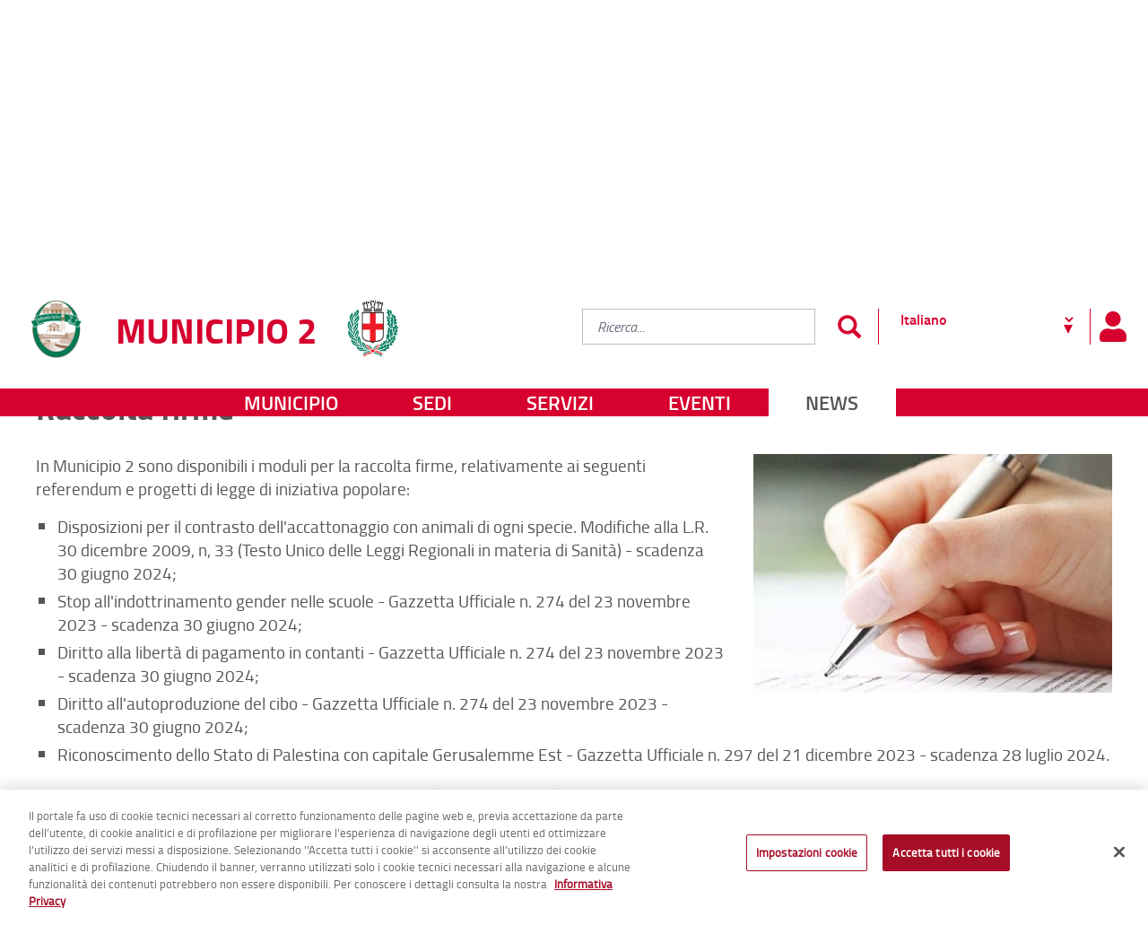

--- FILE ---
content_type: text/html;charset=UTF-8
request_url: https://www.casadellamemoria.it/web/municipio-2/-/raccolta-firme-feb2024
body_size: 13855
content:




































	
		
		
			<!DOCTYPE html>




























































<script type="text/javascript">
	var cookieURL = '#';
</script>




<html class="ltr" dir="ltr" lang="it-IT">

	<head>
			<!-- Inizio informativa di consenso dei cookie OneTrust per comune.milano.it -->
			<script src="https://cdn.cookielaw.org/consent/7521b237-a1c2-4be5-9a49-2f29aba6dc7a/otSDKStub.js" type="text/javascript" charset="UTF-8" data-domain-script="7521b237-a1c2-4be5-9a49-2f29aba6dc7a" ></script>
			<script type="text/javascript">
				function OptanonWrapper() { }
			</script>
			<!-- Fine informativa di consenso dei cookie OneTrust per comune.milano.it -->
			
		<script src="https://www-cdn.comune.milano.it/o/cdm-municipio-theme/js/md5.min.js"></script>
		<title>Raccolta firme - Municipio 2 - Comune di Milano</title>
	
		<meta content="initial-scale=1.0, width=device-width" name="viewport" />
	





































<meta content="text/html; charset=UTF-8" http-equiv="content-type" />









<meta content="Raccolta firme In Municipio 2 sono disponibili i moduli per la raccolta 
firme, relativamente ai seguenti referendum e progetti di legge di 
iniziativa popolare: Disposizioni per il contrasto..." lang="it-IT" name="description" /><meta content="in evidenza,contenuto speciale" lang="it-IT" name="keywords" />


<script data-senna-track="permanent" src="https://www-cdn.comune.milano.it/o/frontend-js-svg4everybody-web/index.js" type="text/javascript"></script>
<script data-senna-track="permanent" src="https://www-cdn.comune.milano.it/o/frontend-js-lodash-web/lodash/lodash.js" type="text/javascript"></script>
<script data-senna-track="permanent" src="https://www-cdn.comune.milano.it/o/frontend-js-lodash-web/lodash/util.js" type="text/javascript"></script>
<script data-senna-track="permanent" src="https://www-cdn.comune.milano.it/combo?browserId=chrome&minifierType=js&languageId=it_IT&b=7310&t=1768217860339&/o/frontend-js-jquery-web/jquery/jquery.min.js&/o/frontend-js-jquery-web/jquery/init.js&/o/frontend-js-jquery-web/jquery/ajax.js&/o/frontend-js-jquery-web/jquery/bootstrap.bundle.min.js&/o/frontend-js-jquery-web/jquery/collapsible_search.js&/o/frontend-js-jquery-web/jquery/fm.js&/o/frontend-js-jquery-web/jquery/form.js&/o/frontend-js-jquery-web/jquery/popper.min.js&/o/frontend-js-jquery-web/jquery/side_navigation.js" type="text/javascript"></script>
<link data-senna-track="temporary" href="https://www2.comune.milano.it/web/municipio-2/-/raccolta-firme-feb2024" rel="canonical" />
<link data-senna-track="temporary" href="https://www2.comune.milano.it/web/municipio-2/-/raccolta-firme-feb2024" hreflang="it-IT" rel="alternate" />
<link data-senna-track="temporary" href="https://www2.comune.milano.it/en/web/municipio-2/-/raccolta-firme-feb2024" hreflang="en-US" rel="alternate" />
<link data-senna-track="temporary" href="https://www2.comune.milano.it/web/municipio-2/-/raccolta-firme-feb2024" hreflang="x-default" rel="alternate" />

<meta property="og:locale" content="it_IT">
<meta property="og:locale:alternate" content="en_US">
<meta property="og:locale:alternate" content="it_IT">
<meta property="og:site_name" content="Municipio 2">
<meta property="og:title" content="Raccolta firme - Municipio 2 - Comune di Milano">
<meta property="og:type" content="website">
<meta property="og:url" content="https://www2.comune.milano.it/web/municipio-2/-/raccolta-firme-feb2024">


<link href="https://www-cdn.comune.milano.it/o/cdm-municipio-theme/images/favicon.ico" rel="icon" />



<link class="lfr-css-file" data-senna-track="temporary" href="https://www-cdn.comune.milano.it/o/cdm-municipio-theme/css/clay.css?browserId=chrome&amp;themeId=cdmmunicipio_WAR_cdmmunicipiotheme&amp;minifierType=css&amp;languageId=it_IT&amp;b=7310&amp;t=1768217896000" id="liferayAUICSS" rel="stylesheet" type="text/css" />



<link data-senna-track="temporary" href="https://www-cdn.comune.milano.it/o/frontend-css-web/main.css?browserId=chrome&amp;themeId=cdmmunicipio_WAR_cdmmunicipiotheme&amp;minifierType=css&amp;languageId=it_IT&amp;b=7310&amp;t=1768217823450" id="liferayPortalCSS" rel="stylesheet" type="text/css" />









	

	





	



	

		<link data-senna-track="temporary" href="https://www-cdn.comune.milano.it/combo?browserId=chrome&amp;minifierType=&amp;themeId=cdmmunicipio_WAR_cdmmunicipiotheme&amp;languageId=it_IT&amp;b=7310&amp;com_liferay_asset_publisher_web_portlet_AssetPublisherPortlet_INSTANCE_YPabW1mYTlCb:%2Fcss%2Fmain.css&amp;com_liferay_portal_search_web_search_bar_portlet_SearchBarPortlet_INSTANCE_templateSearch:%2Fcss%2Fmain.css&amp;com_liferay_product_navigation_product_menu_web_portlet_ProductMenuPortlet:%2Fcss%2Fmain.css&amp;com_liferay_staging_bar_web_portlet_StagingBarPortlet:%2Fcss%2Fmain.css&amp;t=1768217896000" id="c5afe8e5" rel="stylesheet" type="text/css" />

	







<script data-senna-track="temporary" type="text/javascript">
	// <![CDATA[
		var Liferay = Liferay || {};

		Liferay.Browser = {
			acceptsGzip: function() {
				return true;
			},

			

			getMajorVersion: function() {
				return 131.0;
			},

			getRevision: function() {
				return '537.36';
			},
			getVersion: function() {
				return '131.0';
			},

			

			isAir: function() {
				return false;
			},
			isChrome: function() {
				return true;
			},
			isEdge: function() {
				return false;
			},
			isFirefox: function() {
				return false;
			},
			isGecko: function() {
				return true;
			},
			isIe: function() {
				return false;
			},
			isIphone: function() {
				return false;
			},
			isLinux: function() {
				return false;
			},
			isMac: function() {
				return true;
			},
			isMobile: function() {
				return false;
			},
			isMozilla: function() {
				return false;
			},
			isOpera: function() {
				return false;
			},
			isRtf: function() {
				return true;
			},
			isSafari: function() {
				return true;
			},
			isSun: function() {
				return false;
			},
			isWebKit: function() {
				return true;
			},
			isWindows: function() {
				return false;
			}
		};

		Liferay.Data = Liferay.Data || {};

		Liferay.Data.ICONS_INLINE_SVG = true;

		Liferay.Data.NAV_SELECTOR = '#navigation';

		Liferay.Data.NAV_SELECTOR_MOBILE = '#navigationCollapse';

		Liferay.Data.isCustomizationView = function() {
			return false;
		};

		Liferay.Data.notices = [
			

			
		];

		Liferay.PortletKeys = {
			DOCUMENT_LIBRARY: 'com_liferay_document_library_web_portlet_DLPortlet',
			DYNAMIC_DATA_MAPPING: 'com_liferay_dynamic_data_mapping_web_portlet_DDMPortlet',
			ITEM_SELECTOR: 'com_liferay_item_selector_web_portlet_ItemSelectorPortlet'
		};

		Liferay.PropsValues = {
			JAVASCRIPT_SINGLE_PAGE_APPLICATION_TIMEOUT: 0,
			NTLM_AUTH_ENABLED: false,
			UPLOAD_SERVLET_REQUEST_IMPL_MAX_SIZE: 950000000
		};

		Liferay.ThemeDisplay = {

			

			
				getLayoutId: function() {
					return '116';
				},

				

				getLayoutRelativeControlPanelURL: function() {
					return '/group/municipio-2/~/control_panel/manage?p_p_id=com_liferay_asset_publisher_web_portlet_AssetPublisherPortlet_INSTANCE_YPabW1mYTlCb';
				},

				getLayoutRelativeURL: function() {
					return '/web/municipio-2/news/dettaglio-news';
				},
				getLayoutURL: function() {
					return 'https://www.casadellamemoria.it/web/municipio-2/news/dettaglio-news';
				},
				getParentLayoutId: function() {
					return '63';
				},
				isControlPanel: function() {
					return false;
				},
				isPrivateLayout: function() {
					return 'false';
				},
				isVirtualLayout: function() {
					return false;
				},
			

			getBCP47LanguageId: function() {
				return 'it-IT';
			},
			getCanonicalURL: function() {

				

				return 'https\x3a\x2f\x2fwww2\x2ecomune\x2emilano\x2eit\x2fweb\x2fmunicipio-2\x2f-\x2fraccolta-firme-feb2024';
			},
			getCDNBaseURL: function() {
				return 'https://www-cdn.comune.milano.it';
			},
			getCDNDynamicResourcesHost: function() {
				return 'https://www-cdn.comune.milano.it';
			},
			getCDNHost: function() {
				return 'https://www-cdn.comune.milano.it';
			},
			getCompanyGroupId: function() {
				return '20135';
			},
			getCompanyId: function() {
				return '20099';
			},
			getDefaultLanguageId: function() {
				return 'it_IT';
			},
			getDoAsUserIdEncoded: function() {
				return '';
			},
			getLanguageId: function() {
				return 'it_IT';
			},
			getParentGroupId: function() {
				return '77144221';
			},
			getPathContext: function() {
				return '';
			},
			getPathImage: function() {
				return 'https://www-cdn.comune.milano.it/image';
			},
			getPathJavaScript: function() {
				return '/o/frontend-js-web';
			},
			getPathMain: function() {
				return '/c';
			},
			getPathThemeImages: function() {
				return 'https://www-cdn.comune.milano.it/o/cdm-municipio-theme/images';
			},
			getPathThemeRoot: function() {
				return '/o/cdm-municipio-theme';
			},
			getPlid: function() {
				return '181990419';
			},
			getPortalURL: function() {
				return 'https://www.casadellamemoria.it';
			},
			getScopeGroupId: function() {
				return '77144221';
			},
			getScopeGroupIdOrLiveGroupId: function() {
				return '77144221';
			},
			getSessionId: function() {
				return '';
			},
			getSiteAdminURL: function() {
				return 'https://www.casadellamemoria.it/group/municipio-2/~/control_panel/manage?p_p_lifecycle=0&p_p_state=maximized&p_p_mode=view';
			},
			getSiteGroupId: function() {
				return '77144221';
			},
			getURLControlPanel: function() {
				return '/group/control_panel?refererPlid=181990419';
			},
			getURLHome: function() {
				return 'https\x3a\x2f\x2fwww\x2ecasadellamemoria\x2eit\x2fweb\x2fguest';
			},
			getUserEmailAddress: function() {
				return '';
			},
			getUserId: function() {
				return '20103';
			},
			getUserName: function() {
				return '';
			},
			isAddSessionIdToURL: function() {
				return false;
			},
			isImpersonated: function() {
				return false;
			},
			isSignedIn: function() {
				return false;
			},

			isStagedPortlet: function() {
				
					
						return true;
					
					
			},

			isStateExclusive: function() {
				return false;
			},
			isStateMaximized: function() {
				return false;
			},
			isStatePopUp: function() {
				return false;
			}
		};

		var themeDisplay = Liferay.ThemeDisplay;

		Liferay.AUI = {

			

			getAvailableLangPath: function() {
				return 'available_languages.jsp?browserId=chrome&themeId=cdmmunicipio_WAR_cdmmunicipiotheme&colorSchemeId=01&minifierType=js&languageId=it_IT&b=7310&t=1768217908077';
			},
			getCombine: function() {
				return true;
			},
			getComboPath: function() {
				return 'https://www-cdn.comune.milano.it/combo/?browserId=chrome&minifierType=&languageId=it_IT&b=7310&t=1768217900813&';
			},
			getDateFormat: function() {
				return '%d/%m/%Y';
			},
			getEditorCKEditorPath: function() {
				return '/o/frontend-editor-ckeditor-web';
			},
			getFilter: function() {
				var filter = 'raw';

				
					
						filter = 'min';
					
					

				return filter;
			},
			getFilterConfig: function() {
				var instance = this;

				var filterConfig = null;

				if (!instance.getCombine()) {
					filterConfig = {
						replaceStr: '.js' + instance.getStaticResourceURLParams(),
						searchExp: '\\.js$'
					};
				}

				return filterConfig;
			},
			getJavaScriptRootPath: function() {
				return '/o/frontend-js-web';
			},
			getLangPath: function() {
				return 'aui_lang.jsp?browserId=chrome&themeId=cdmmunicipio_WAR_cdmmunicipiotheme&colorSchemeId=01&minifierType=js&languageId=it_IT&b=7310&t=1768217900813';
			},
			getPortletRootPath: function() {
				return '/html/portlet';
			},
			getStaticResourceURLParams: function() {
				return '?browserId=chrome&minifierType=&languageId=it_IT&b=7310&t=1768217900813';
			}
		};

		Liferay.authToken = 'VK1ovYGK';

		

		Liferay.currentURL = '\x2fweb\x2fmunicipio-2\x2f-\x2fraccolta-firme-feb2024';
		Liferay.currentURLEncoded = '\x252Fweb\x252Fmunicipio-2\x252F-\x252Fraccolta-firme-feb2024';
	// ]]>
</script>

<script src="/o/js_loader_config?t=1768217860346" type="text/javascript"></script>
<script data-senna-track="permanent" src="https://www-cdn.comune.milano.it/combo?browserId=chrome&minifierType=js&languageId=it_IT&b=7310&t=1768217900813&/o/frontend-js-aui-web/aui/aui/aui.js&/o/frontend-js-aui-web/liferay/modules.js&/o/frontend-js-aui-web/liferay/aui_sandbox.js&/o/frontend-js-aui-web/aui/attribute-base/attribute-base.js&/o/frontend-js-aui-web/aui/attribute-complex/attribute-complex.js&/o/frontend-js-aui-web/aui/attribute-core/attribute-core.js&/o/frontend-js-aui-web/aui/attribute-observable/attribute-observable.js&/o/frontend-js-aui-web/aui/attribute-extras/attribute-extras.js&/o/frontend-js-aui-web/aui/event-custom-base/event-custom-base.js&/o/frontend-js-aui-web/aui/event-custom-complex/event-custom-complex.js&/o/frontend-js-aui-web/aui/oop/oop.js&/o/frontend-js-aui-web/aui/aui-base-lang/aui-base-lang.js&/o/frontend-js-aui-web/liferay/dependency.js&/o/frontend-js-aui-web/liferay/util.js&/o/frontend-js-web/loader/config.js&/o/frontend-js-web/loader/loader.js&/o/frontend-js-web/liferay/dom_task_runner.js&/o/frontend-js-web/liferay/events.js&/o/frontend-js-web/liferay/lazy_load.js&/o/frontend-js-web/liferay/liferay.js&/o/frontend-js-web/liferay/global.bundle.js&/o/frontend-js-web/liferay/portlet.js&/o/frontend-js-web/liferay/workflow.js" type="text/javascript"></script>




	

	<script data-senna-track="temporary" src="https://www-cdn.comune.milano.it/o/js_bundle_config?t=1768217916245" type="text/javascript"></script>


<script data-senna-track="temporary" type="text/javascript">
	// <![CDATA[
		
			
				
		

		

		
	// ]]>
</script>





	
		

			

			
		
		



	
		

			

			
		
	












	

	





	



	

		<script data-senna-track="temporary" src="https://www-cdn.comune.milano.it/combo?browserId=chrome&amp;minifierType=&amp;themeId=cdmmunicipio_WAR_cdmmunicipiotheme&amp;languageId=it_IT&amp;b=7310&amp;com_liferay_staging_bar_web_portlet_StagingBarPortlet:%2Fjs%2Fstaging.js&amp;com_liferay_staging_bar_web_portlet_StagingBarPortlet:%2Fjs%2Fstaging_branch.js&amp;com_liferay_staging_bar_web_portlet_StagingBarPortlet:%2Fjs%2Fstaging_version.js&amp;t=1768217896000" type="text/javascript"></script>

	













	
	<link data-senna-track="temporary" href="/o/social-bookmarks-taglib/css/main.css?browserId=chrome&themeId=cdmmunicipio_WAR_cdmmunicipiotheme&minifierType=css&languageId=it_IT&b=7310&t=1768217896000" rel="stylesheet" type="text/css" />










<link class="lfr-css-file" data-senna-track="temporary" href="https://www-cdn.comune.milano.it/o/cdm-municipio-theme/css/main.css?browserId=chrome&amp;themeId=cdmmunicipio_WAR_cdmmunicipiotheme&amp;minifierType=css&amp;languageId=it_IT&amp;b=7310&amp;t=1768217896000" id="liferayThemeCSS" rel="stylesheet" type="text/css" />




	<style data-senna-track="temporary" type="text/css">
		#footer h3:nth-of-type(2) {
    margin: 0 0 20px; !important;
}

#bandi ul li:last-child {
	margin-bottom: 20px !important;
}

#header > img {
	border-top: none !important; 
}

.lista_generica ul li>div {
    float: none;
    width: 100%;
}

.lista_generica .list-inline {
    padding: 0 !important;
}
	</style>





	<style data-senna-track="temporary" type="text/css">

		

			

		

			

		

			

		

			

		

			

		

	</style>


<style data-senna-track="temporary" type="text/css">
</style>
<script type="text/javascript">
// <![CDATA[
Liferay.SPA = Liferay.SPA || {};
Liferay.SPA.cacheExpirationTime = -1;
Liferay.SPA.clearScreensCache = true;
Liferay.SPA.debugEnabled = false;
Liferay.SPA.excludedPaths = ["/c/document_library","/documents","/image"];
Liferay.SPA.excludedTargetPortlets = ["com_liferay_users_admin_web_portlet_UsersAdminPortlet","com_liferay_server_admin_web_portlet_ServerAdminPortlet"];
Liferay.SPA.loginRedirect = '';
Liferay.SPA.navigationExceptionSelectors = ':not([target="_blank"]):not([data-senna-off]):not([data-resource-href]):not([data-cke-saved-href]):not([data-cke-saved-href])';
Liferay.SPA.requestTimeout = 0;
Liferay.SPA.userNotification = {
	message: 'Sembra che la richiesta stia impiegando più del previsto.',
	timeout: 30000,
	title: 'Oops'
};
// ]]>
</script><script type="text/javascript">
// <![CDATA[
Liferay.Loader.require('frontend-js-spa-web@4.0.37/liferay/init.es', function(frontendJsSpaWeb4037LiferayInitEs) {
try {
(function() {
var frontendJsSpaWebLiferayInitEs = frontendJsSpaWeb4037LiferayInitEs;
frontendJsSpaWebLiferayInitEs.default.init(
	function(app) {
		app.setPortletsBlacklist({"com_dxc_cdm_portlet_Pagamenti":true,"com_liferay_site_navigation_directory_web_portlet_SitesDirectoryPortlet":true,"com_liferay_nested_portlets_web_portlet_NestedPortletsPortlet":true,"com_dxc_cdm_portlet_Esperti_Nomine_Fe":true,"com_dxc_cdm_portlet_Transaction":true,"com_dxc_cdm_portlet_Nominati_Pubblico":true,"com_dxc_cdm_portlet_Idonei_Pubblico":true,"com_dxc_cdm_portlets_appuntamenti_portlet_StoricoAppuntamentiPortlet":true,"com_dxc_cdm_portlet_Fascicolo":true,"com_dxc_cdm_portlet_Candidati_Fe":true,"com_dxc_cdm_portlet_Archive":true,"com_liferay_login_web_portlet_LoginPortlet":true,"com_dxc_cdm_portlet_MieIstanze":true,"com_dxc_cdm_portlets_appuntamenti_portlet_DettaglioAppuntamentoPortlet":true,"com_liferay_login_web_portlet_FastLoginPortlet":true,"com_dxc_cdm_portlets_appuntamenti_portlet_AppuntamentiPortlet":true});
		app.setValidStatusCodes([221,490,494,499,491,492,493,495,220]);
	}
);
})();
} catch (err) {
	console.error(err);
}
});
// ]]>
</script>



















<script data-senna-track="temporary" type="text/javascript">
	if (window.Analytics) {
		window._com_liferay_document_library_analytics_isViewFileEntry = false;
	}
</script>













<script type="text/javascript">
// <![CDATA[
Liferay.on(
	'ddmFieldBlur', function(event) {
		if (window.Analytics) {
			Analytics.send(
				'fieldBlurred',
				'Form',
				{
					fieldName: event.fieldName,
					focusDuration: event.focusDuration,
					formId: event.formId,
					page: event.page
				}
			);
		}
	}
);

Liferay.on(
	'ddmFieldFocus', function(event) {
		if (window.Analytics) {
			Analytics.send(
				'fieldFocused',
				'Form',
				{
					fieldName: event.fieldName,
					formId: event.formId,
					page: event.page
				}
			);
		}
	}
);

Liferay.on(
	'ddmFormPageShow', function(event) {
		if (window.Analytics) {
			Analytics.send(
				'pageViewed',
				'Form',
				{
					formId: event.formId,
					page: event.page,
					title: event.title
				}
			);
		}
	}
);

Liferay.on(
	'ddmFormSubmit', function(event) {
		if (window.Analytics) {
			Analytics.send(
				'formSubmitted',
				'Form',
				{
					formId: event.formId
				}
			);
		}
	}
);

Liferay.on(
	'ddmFormView', function(event) {
		if (window.Analytics) {
			Analytics.send(
				'formViewed',
				'Form',
				{
					formId: event.formId,
					title: event.title
				}
			);
		}
	}
);
// ]]>
</script>

		
		<!-- Global site tag (gtag.js) - Google Analytics -->
		
			<script type="text/javascript"> 
				var pageViewData = new Object();
				pageViewData["page_name"] = 'Raccolta firme - Municipio 2'; 
			</script>
			<script src="https://assets.adobedtm.com/77a8d71c8627/4047148a865e/launch-e15d87e4218c.min.js"></script>	
		
			
	</head>
	
	<body class="chrome controls-visible  yui3-skin-sam signed-out public-page site  ">
	
<script src="https://www-cdn.comune.milano.it/o/cdm-municipio-theme/js/watermark.min.js"></script>
<script src="https://www-cdn.comune.milano.it/o/cdm-municipio-theme/js/jquery.touchSwipe.min.js"></script>
<script src="https://www-cdn.comune.milano.it/o/cdm-municipio-theme/js/slick.js"></script>
<script src="https://www-cdn.comune.milano.it/o/cdm-municipio-theme/js/slick-lightbox.js"></script>
<script src="https://www-cdn.comune.milano.it/o/cdm-municipio-theme/js/jquery.mmenu.js"></script>
<script src="https://www-cdn.comune.milano.it/o/cdm-municipio-theme/js/jquery.mmenu.keyboardnavigation.js"></script>

<script src="https://www-cdn.comune.milano.it/o/cdm-municipio-theme/js/jquery-ui.min.js"></script>
<script src="https://www-cdn.comune.milano.it/o/cdm-municipio-theme/js/datepicker-it.js"></script>

<script src="https://www-cdn.comune.milano.it/o/cdm-municipio-theme/js/datepicker.min.js"></script>
<script src="https://www-cdn.comune.milano.it/o/cdm-municipio-theme/js/datepicker_it.js"></script>
<script src="https://www-cdn.comune.milano.it/o/cdm-municipio-theme/js/jquery.matchHeight.js"></script>
<script src="https://www-cdn.comune.milano.it/o/cdm-municipio-theme/js/readmore.min.js"></script>
<script src="https://www-cdn.comune.milano.it/o/cdm-municipio-theme/js/jquery.selectric.min.js"></script>
<script src="https://www-cdn.comune.milano.it/o/cdm-municipio-theme/js/jquery.mark.js"></script>
<script src="https://www-cdn.comune.milano.it/o/cdm-municipio-theme/js/leaflet/leaflet.js"></script>
<script src="https://www-cdn.comune.milano.it/o/cdm-municipio-theme/js/leaflet/leaflet.draw.js"></script>
<script src="https://www-cdn.comune.milano.it/o/cdm-municipio-theme/js/jspdf.min.js"></script>
<script src="https://www-cdn.comune.milano.it/o/cdm-municipio-theme/js/html2canvas.min.js"></script>		

















































	<nav aria-label="Collegamenti Veloci" class="quick-access-nav" id="fbaq_quickAccessNav">
		<h1 class="hide-accessible">Navigazione</h1>

		<ul>
			
				<li><a href="#main-content">Salta al contenuto</a></li>
			

			
		</ul>
	</nav>
		
















































































		
		
		<div class="container-fluid" id="wrapper">
			


<div class="group-header header-municipi">
	
	<header id="header">
	
		<div class="header-top">
			<h1 class="hide"><a href="/" title="vai al sito del Comune di Milano">Portale istituzionale - Comune di Milano</a></h1>
			<p id="logo">
				<span class="loghi">
					<a href="/web/municipio-2" title="torna alla home del Municipio 2">
					<img alt="Municipio 2" src="https://www-cdn.comune.milano.it/image/layout_set_logo?img_id=515262681&amp;t=1768375042266" class="logo-municipio" />
					<span class="h1">Municipio 2</span>
					</a>
					<a href="/" title="vai al sito del Comune di Milano">
						<img src="/o/cdm-municipio-theme/images/cdm/logo_comune_milano_stemma.jpg" class="logo-comune" alt="logo del Comune di Milano">
					</a>
				</span>
			</p>		
		
			<h2 id="navinterna" class="sr-only">Menu di navigazione interna alla pagina</h2>
			<ul class="sr-only">
				<li><a title="vai al contenuto di questa pagina" href="#contenuto">Contenuto di pagina</a></li>
				<li><a title="vai alla ricerca nel sito" href="#ricercagenerica">Ricerca</a></li>
				<li><a title="seleziona la lingua del sito" href="#google_translate_element">Lingua</a></li>
				<li><a title="vai al contenuto di questa pagina" href="#navigazioneprincipale">Menu di navigazione principale</a></li>
				<li><a title="vai ai servizi e informazioni" href="#menuresponsive">Menu accesso utente</a></li>
				<li><a title="vai ai servizi e informazioni" href="#menusocial">Menu social</a></li>
				<li><a title="vai ai servizi e informazioni" href="#footer">Menu di servizio</a></li>
			</ul>
			
			<div class="utilita">
				<div class="utilita-relative">
				
					<div id="ricercagenerica" class="ricercagenerica">
						<h2 class="sr-only">Ricerca</h2>
						<div role="search">








































	

	<div class="portlet-boundary portlet-boundary_com_liferay_portal_search_web_search_bar_portlet_SearchBarPortlet_  portlet-static portlet-static-end portlet-barebone portlet-search-bar " id="p_p_id_com_liferay_portal_search_web_search_bar_portlet_SearchBarPortlet_INSTANCE_templateSearch_">
		<span id="p_com_liferay_portal_search_web_search_bar_portlet_SearchBarPortlet_INSTANCE_templateSearch"></span>




	

	
		
			






































	
	
	
		

<section class="portlet" id="portlet_com_liferay_portal_search_web_search_bar_portlet_SearchBarPortlet_INSTANCE_templateSearch">


	<div class="portlet-content">

		

		
			<div class=" portlet-content-container">
				


	<div class="portlet-body">



	
		
			
			
				
					



















































	

				

				
					
					
						


	

		


















	
	
		





























































<form action="https://www.casadellamemoria.it/web/municipio-2/ricerca" class="form  " data-fm-namespace="_com_liferay_portal_search_web_search_bar_portlet_SearchBarPortlet_INSTANCE_templateSearch_" id="_com_liferay_portal_search_web_search_bar_portlet_SearchBarPortlet_INSTANCE_templateSearch_fm" method="get" name="_com_liferay_portal_search_web_search_bar_portlet_SearchBarPortlet_INSTANCE_templateSearch_fm" >
	

	






































































	
	
	
	
	
	
	
	

		

		
			
			
			
			
				<input  class="field form-control"  id="_com_liferay_portal_search_web_search_bar_portlet_SearchBarPortlet_INSTANCE_templateSearch_formDate"    name="_com_liferay_portal_search_web_search_bar_portlet_SearchBarPortlet_INSTANCE_templateSearch_formDate"     type="hidden" value="1768380198844"   />
			
		

		
	









			

			

			


































				<div class="search-bar">
					






































































	
	
	
	
	
	
	
	

		

		
			
			
			
			
				<input  class="field search-bar-empty-search-input form-control"  id="_com_liferay_portal_search_web_search_bar_portlet_SearchBarPortlet_INSTANCE_templateSearch_emptySearchEnabled"    name="_com_liferay_portal_search_web_search_bar_portlet_SearchBarPortlet_INSTANCE_templateSearch_emptySearchEnabled"     type="hidden" value="false"   />
			
		

		
	










					<div class="input-group search-bar-simple">
						
							
							
								<div class="input-group-item search-bar-keywords-input-wrapper">
									<input class="form-control input-group-inset input-group-inset-after search-bar-keywords-input" data-qa-id="searchInput" id="dkrk____ricerca_INSTANCE_CtkWoPJcmxqC_searchText" name="_ricerca_INSTANCE_CtkWoPJcmxqC_searchText" placeholder="ricerca..." title="Ricerca" type="text" value="" />

									






































































	
	
	
	
	
	
	
	

		

		
			
			
			
			
				<input  class="field form-control"  id="_com_liferay_portal_search_web_search_bar_portlet_SearchBarPortlet_INSTANCE_templateSearch_scope"    name="_com_liferay_portal_search_web_search_bar_portlet_SearchBarPortlet_INSTANCE_templateSearch_scope"     type="hidden" value=""   />
			
		

		
	










									<div class="input-group-inset-item input-group-inset-item-after">
										<button class="btn btn-monospaced btn-unstyled"type="submit" aria-label="Invia" ><span class="inline-item"><svg class="lexicon-icon lexicon-icon-search" role="presentation" viewBox="0 0 512 512"><use xlink:href="https://www-cdn.comune.milano.it/o/cdm-municipio-theme/images/clay/icons.svg#search" /></svg></span></button>
									</div>
								</div>
							
						
					</div>
				</div>
			
		



























































	

	
</form>



<script type="text/javascript">
// <![CDATA[
AUI().use('liferay-form', function(A) {(function() {var $ = AUI.$;var _ = AUI._;
	Liferay.Form.register(
		{
			id: '_com_liferay_portal_search_web_search_bar_portlet_SearchBarPortlet_INSTANCE_templateSearch_fm'

			
				, fieldRules: [

					

				]
			

			

			, validateOnBlur: true
		}
	);

	var onDestroyPortlet = function(event) {
		if (event.portletId === 'com_liferay_portal_search_web_search_bar_portlet_SearchBarPortlet_INSTANCE_templateSearch') {
			delete Liferay.Form._INSTANCES['_com_liferay_portal_search_web_search_bar_portlet_SearchBarPortlet_INSTANCE_templateSearch_fm'];
		}
	};

	Liferay.on('destroyPortlet', onDestroyPortlet);

	

	Liferay.fire(
		'_com_liferay_portal_search_web_search_bar_portlet_SearchBarPortlet_INSTANCE_templateSearch_formReady',
		{
			formName: '_com_liferay_portal_search_web_search_bar_portlet_SearchBarPortlet_INSTANCE_templateSearch_fm'
		}
	);
})();});
// ]]>
</script>

		<script type="text/javascript">
// <![CDATA[
AUI().use('liferay-search-bar', function(A) {(function() {var $ = AUI.$;var _ = AUI._;
			new Liferay.Search.SearchBar(A.one('#_com_liferay_portal_search_web_search_bar_portlet_SearchBarPortlet_INSTANCE_templateSearch_fm'));
		})();});
// ]]>
</script>
	


	
	

					
				
			
		
	
	



	</div>

			</div>
		
	</div>
</section>
	

		
		
	







	</div>






						</div>
					</div>
					<button type="button" class="toogle-search btn btn-primary" data-toggle="modal" data-target="#searchresponsive">
						<strong class="sr-only">Pannello ricerca</strong>
					</button>
					
					<h2 class="sr-only">Traduzione portale by Gooogle Translate</h2>
					<div class="gt_container_header">
						<div id="gt_container">
							<div id="g_translate_element">
								<div class="gtranslate_wrapper">
									<select name="languageSelector" id="languageSelector">
										<option value="ar">Arabo</option>
										<option value="zh-CN">Cinese (semplificato)</option>
										<option value="fr">Francese</option>
										<option value="ja">Giapponese</option>
										<option value="el">Greco</option>
										<option value="en">Inglese</option>
										<option value="it">Italiano</option>
										<option value="ru">Russo</option>
										<option value="es">Spagnolo</option>
										<option value="de">Tedesco</option>
									</select>
									<script type="text/javascript">
										var languageSelector = document.getElementById("languageSelector");
										var optionElements = languageSelector.getElementsByTagName('option');
										var languages = Array.from(optionElements).map(function (option) {
											return option.value;
										});
										languageSelector.addEventListener("change", function () {
											var selectedLanguage = languageSelector.value;
											var newURL;
											if (selectedLanguage == "it") {
												newURL = window.location.href.replace(/\/[a-zA-Z-]{2}(?:-[a-zA-Z-]{2})?\//, '/');
											} else {
												newURL = window.location.href.replace(/\/[a-zA-Z-]{2}(?:-[a-zA-Z-]{2})?\//, '/' + selectedLanguage + '/');
												if (newURL == window.location.href) {
													newURL = window.location.origin + "/" + selectedLanguage + window.location.pathname;
												}
											}
											window.location.href = newURL;
										});
										var selectedLanguage = languages.find(function (language) {
											return window.location.href.includes("/" + language + "/");
										});
										if (!selectedLanguage) {
											languageSelector.value = "it";
										} else {
											languageSelector.value = selectedLanguage;
										}
									</script>
								</div>
							</div>
						</div>
					</div>
					<p class="sr-only"><a href="#navinterna" title="torna alla navigazione interna alla pagina">Torna alla navigazione interna</a></p>
									
					<!-- sign in -->
						<button type="button" class="toogle-menuresponsive btn btn-primary signin" data-toggle="modal" data-target="#menuresponsive" aria-label="Pannello utente"><strong>Panello utente</strong></button>
					
					<div class="modal fade" id="menuresponsive" role="dialog" aria-hidden="true" style="display:none;">
						<div class="modal-dialog" role="document">
							<div class="modal-content">
								<div class="modal-header">
									<button type="button" class="close" data-dismiss="modal" aria-label="Close">
										<span aria-hidden="true">&times;</span>
									</button>
								</div>
								<div class="modal-body row">
										<div class="col-sm-4 blocco login">
											<p>Accedi per usufruire dei servizi del Comune di Milano</p>
											<p class="bottoni">
												<a class="btn" title="Accedi al sito del Comune" href="https://www.casadellamemoria.it/c/portal/login?p_l_id=181990419">Accedi</a>
											</p>
										</div>
										<div class="col-sm-4 blocco fascicolo">
											<p>Accedi al fascicolo digitale del cittadino</p>
												<p class="bottoni">
													<a class="btn" href="https://www.casadellamemoria.it/web/guest/fascicolo-del-cittadino" title="Accedi al fascicolo digitale del cittadino">Accedi</a>
												</p>
										</div>
										<div class="col-sm-4 blocco contacts">
											<p>Scrivi al Comune di Milano</p>
												<p class="bottoni">
													<a class="btn" href="/scrivi" title="Scrivi al Comune di Milano" target="_blank">Scrivi</a>
												</p>
										</div>
								</div>
							</div>
						</div>
					</div>
				</div>	
				<p class="sr-only"><a href="#navinterna" title="torna alla navigazione interna alla pagina">Torna alla navigazione interna</a></p>
			</div>
		</div>
		<!-- fine header top -->
		
		<div class="modal fade" id="searchresponsive" role="dialog" aria-hidden="true" style="display:none;">
			<div class="modal-dialog" role="document">
				<div class="modal-content">
					<h2 class="sr-only">Ricerca</h2>
					<div role="search">








































	

	<div class="portlet-boundary portlet-boundary_com_liferay_portal_search_web_search_bar_portlet_SearchBarPortlet_  portlet-static portlet-static-end portlet-barebone portlet-search-bar " id="p_p_id_com_liferay_portal_search_web_search_bar_portlet_SearchBarPortlet_INSTANCE_templateSearch_">
		<span id="p_com_liferay_portal_search_web_search_bar_portlet_SearchBarPortlet_INSTANCE_templateSearch"></span>




	

	
		
			






































	
	
	
		

<section class="portlet" id="portlet_com_liferay_portal_search_web_search_bar_portlet_SearchBarPortlet_INSTANCE_templateSearch">


	<div class="portlet-content">

		

		
			<div class=" portlet-content-container">
				


	<div class="portlet-body">



	
		
			
			
				
					



















































	

				

				
					
					
						


	

		


















	
	
		





























































<form action="https://www.casadellamemoria.it/web/municipio-2/ricerca" class="form  " data-fm-namespace="_com_liferay_portal_search_web_search_bar_portlet_SearchBarPortlet_INSTANCE_templateSearch_" id="_com_liferay_portal_search_web_search_bar_portlet_SearchBarPortlet_INSTANCE_templateSearch_fm" method="get" name="_com_liferay_portal_search_web_search_bar_portlet_SearchBarPortlet_INSTANCE_templateSearch_fm" >
	

	






































































	
	
	
	
	
	
	
	

		

		
			
			
			
			
				<input  class="field form-control"  id="_com_liferay_portal_search_web_search_bar_portlet_SearchBarPortlet_INSTANCE_templateSearch_formDate"    name="_com_liferay_portal_search_web_search_bar_portlet_SearchBarPortlet_INSTANCE_templateSearch_formDate"     type="hidden" value="1768380198848"   />
			
		

		
	









			

			

			


































				<div class="search-bar">
					






































































	
	
	
	
	
	
	
	

		

		
			
			
			
			
				<input  class="field search-bar-empty-search-input form-control"  id="_com_liferay_portal_search_web_search_bar_portlet_SearchBarPortlet_INSTANCE_templateSearch_emptySearchEnabled"    name="_com_liferay_portal_search_web_search_bar_portlet_SearchBarPortlet_INSTANCE_templateSearch_emptySearchEnabled"     type="hidden" value="false"   />
			
		

		
	










					<div class="input-group search-bar-simple">
						
							
							
								<div class="input-group-item search-bar-keywords-input-wrapper">
									<input class="form-control input-group-inset input-group-inset-after search-bar-keywords-input" data-qa-id="searchInput" id="wfkm____ricerca_INSTANCE_CtkWoPJcmxqC_searchText" name="_ricerca_INSTANCE_CtkWoPJcmxqC_searchText" placeholder="ricerca..." title="Ricerca" type="text" value="" />

									






































































	
	
	
	
	
	
	
	

		

		
			
			
			
			
				<input  class="field form-control"  id="_com_liferay_portal_search_web_search_bar_portlet_SearchBarPortlet_INSTANCE_templateSearch_scope"    name="_com_liferay_portal_search_web_search_bar_portlet_SearchBarPortlet_INSTANCE_templateSearch_scope"     type="hidden" value=""   />
			
		

		
	










									<div class="input-group-inset-item input-group-inset-item-after">
										<button class="btn btn-monospaced btn-unstyled"type="submit" aria-label="Invia" ><span class="inline-item"><svg class="lexicon-icon lexicon-icon-search" role="presentation" viewBox="0 0 512 512"><use xlink:href="https://www-cdn.comune.milano.it/o/cdm-municipio-theme/images/clay/icons.svg#search" /></svg></span></button>
									</div>
								</div>
							
						
					</div>
				</div>
			
		



























































	

	
</form>



<script type="text/javascript">
// <![CDATA[
AUI().use('liferay-form', function(A) {(function() {var $ = AUI.$;var _ = AUI._;
	Liferay.Form.register(
		{
			id: '_com_liferay_portal_search_web_search_bar_portlet_SearchBarPortlet_INSTANCE_templateSearch_fm'

			
				, fieldRules: [

					

				]
			

			

			, validateOnBlur: true
		}
	);

	var onDestroyPortlet = function(event) {
		if (event.portletId === 'com_liferay_portal_search_web_search_bar_portlet_SearchBarPortlet_INSTANCE_templateSearch') {
			delete Liferay.Form._INSTANCES['_com_liferay_portal_search_web_search_bar_portlet_SearchBarPortlet_INSTANCE_templateSearch_fm'];
		}
	};

	Liferay.on('destroyPortlet', onDestroyPortlet);

	

	Liferay.fire(
		'_com_liferay_portal_search_web_search_bar_portlet_SearchBarPortlet_INSTANCE_templateSearch_formReady',
		{
			formName: '_com_liferay_portal_search_web_search_bar_portlet_SearchBarPortlet_INSTANCE_templateSearch_fm'
		}
	);
})();});
// ]]>
</script>

		<script type="text/javascript">
// <![CDATA[
AUI().use('liferay-search-bar', function(A) {(function() {var $ = AUI.$;var _ = AUI._;
			new Liferay.Search.SearchBar(A.one('#_com_liferay_portal_search_web_search_bar_portlet_SearchBarPortlet_INSTANCE_templateSearch_fm'));
		})();});
// ]]>
</script>
	


	
	

					
				
			
		
	
	



	</div>

			</div>
		
	</div>
</section>
	

		
		
	







	</div>






					</div>
				</div>
			</div>
		</div>
		
		
	</header>
	
	<nav class="box-navigazioneprincipale navbar navbar-expand-md">
	
	
	
	<button id="toggle-menu" class="hamburger hamburger--squeeze js-hamburger" type="button">
		<span class="hamburger-box">
			<span class="hamburger-inner">
				<strong>Apri il menu</strong>
			</span>
		</span>
	</button>
	
	<div aria-expanded="false" class="collapse navbar-collapse" id="navigazioneprincipale">
		<ul class="nav nav-pills nav-fill">
					<li class="nav-item ">
						<a class="nav-link" href="https://www.casadellamemoria.it/web/municipio-2/municipio" title="vai alla sezione Municipio">Municipio</a>
					</li>
					<li class="nav-item ">
						<a class="nav-link" href="https://www.casadellamemoria.it/web/municipio-2/sedi" title="vai alla sezione Sedi">Sedi</a>
					</li>
					<li class="nav-item ">
						<a class="nav-link" href="https://www.casadellamemoria.it/web/municipio-2/servizi" title="vai alla sezione Servizi">Servizi</a>
					</li>
					<li class="nav-item ">
						<a class="nav-link" href="https://www.casadellamemoria.it/web/municipio-2/eventi" title="vai alla sezione Eventi">Eventi</a>
					</li>
					<li class="nav-item selected">
						<a class="nav-link" href="https://www.casadellamemoria.it/web/municipio-2/news" title="vai alla sezione News">News</a>
					</li>
			<li class="nav-item gt_container_menu">
						
			</li>
		</ul>
	</div>
	</nav>
	
	
</div>			
			<section id="contenuto"> 
				<h2 class="sr-only">Contenuto di pagina</h2>
				
					<div>
						<p class="sr-only">Ti trovi in:</p>








































	

	<div class="portlet-boundary portlet-boundary_com_liferay_site_navigation_breadcrumb_web_portlet_SiteNavigationBreadcrumbPortlet_  portlet-static portlet-static-end portlet-barebone portlet-breadcrumb " id="p_p_id_com_liferay_site_navigation_breadcrumb_web_portlet_SiteNavigationBreadcrumbPortlet_">
		<span id="p_com_liferay_site_navigation_breadcrumb_web_portlet_SiteNavigationBreadcrumbPortlet"></span>




	

	
		
			






































	
	
	
		

<section class="portlet" id="portlet_com_liferay_site_navigation_breadcrumb_web_portlet_SiteNavigationBreadcrumbPortlet">


	<div class="portlet-content">

		

		
			<div class=" portlet-content-container">
				


	<div class="portlet-body">



	
		
			
			
				
					



















































	

				

				
					
					
						


	

		































































<nav aria-label="Briciole di pane" id="_com_liferay_site_navigation_breadcrumb_web_portlet_SiteNavigationBreadcrumbPortlet_breadcrumbs-defaultScreen">
	

		

			<ul aria-label="Briciole di pane" class="breadcrumb breadcrumb-horizontal" role="navigation">
	
	
		<li><a href="https://www.casadellamemoria.it/web/municipio-2">Home</a></li>
		
		
		
			
			
				<li class="" >
						<a  href="https://www.casadellamemoria.it/web/municipio-2/news"  > 
						News
						</a>
				</li>
			
		
			
			
		
			
			
				<li class="active" aria-current="page">
						Raccolta firme
				</li>
			
	</ul>

	
</nav>

	
	

					
				
			
		
	
	



	</div>

			</div>
		
	</div>
</section>
	

		
		
	







	</div>






					</div>
		

































	
	

		































<div class="columns-1" id="main-content" role="main">
	<div class="portlet-layout row">
		<div class="col-md-12 portlet-column portlet-column-only" id="column-1">
			<div class="portlet-dropzone portlet-column-content portlet-column-content-only" id="layout-column_column-1">







































	

	<div class="portlet-boundary portlet-boundary_com_liferay_asset_publisher_web_portlet_AssetPublisherPortlet_  portlet-static portlet-static-end portlet-barebone portlet-asset-publisher " id="p_p_id_com_liferay_asset_publisher_web_portlet_AssetPublisherPortlet_INSTANCE_YPabW1mYTlCb_">
		<span id="p_com_liferay_asset_publisher_web_portlet_AssetPublisherPortlet_INSTANCE_YPabW1mYTlCb"></span>




	

	
		
			






































	
	
	
		

<section class="portlet" id="portlet_com_liferay_asset_publisher_web_portlet_AssetPublisherPortlet_INSTANCE_YPabW1mYTlCb">


	<div class="portlet-content">

		

		
			<div class=" portlet-content-container">
				


	<div class="portlet-body">



	
		
			
			
				
					



















































	

				

				
					
					
						


	

		


































	

		

		































<div class="asset-full-content clearfix mb-5 default-asset-publisher show-asset-title " data-fragments-editor-item-id="20501-479475091" data-fragments-editor-item-type="fragments-editor-mapped-item" >

	

	

	
		<div class="align-items-center d-flex mb-2">
			<p class="component-title h4">
				
					






















	
	
	
		<span
			class="header-back-to"
			
		>
			
				
					<a href="javascript:;" target="_self" class=" lfr-icon-item taglib-icon" id="_com_liferay_asset_publisher_web_portlet_AssetPublisherPortlet_INSTANCE_YPabW1mYTlCb_rjus__column1__0" onClick="event.preventDefault();submitForm(document.hrefFm, &#39;https\x3a\x2f\x2fwww\x2ecasadellamemoria\x2eit\x2fweb\x2fmunicipio-2\x2fnews\x2fdettaglio-news\x2f-\x2fasset_publisher\x2fYPabW1mYTlCb\x2f&#39;)" data-senna-off="true" >
						


	
		<span  id="qfkd__column1__0"><svg aria-hidden="true" class="lexicon-icon lexicon-icon-angle-left" focusable="false" ><use href="https://www-cdn.comune.milano.it/o/cdm-municipio-theme/images/clay/icons.svg#angle-left"></use></svg></span>
	
	
	



	
	
		
	

					</a>
				
				
			
		</span>
	



	

				

				
					<span class="asset-title d-inline">
						Raccolta firme
					</span>
				
			</p>

			
				
			
		</div>
	

	<span class="asset-anchor lfr-asset-anchor" id="479475094"></span>

	

	<div class="asset-content mb-3">
		










































	
	
		<div class="journal-content-article " data-analytics-asset-id="479475050" data-analytics-asset-title="Raccolta firme" data-analytics-asset-type="web-content">
			

			

<section class="foglia-base foglia-news clearfix">
	
			<h2>Raccolta firme</h2>
		
	<div class="content-editor clearfix">
		
		<div class="clearfix">
		
					
		    	
					
					<div id="watermark-img-YPabW1mYTlCb-479475050"></div>
					
					<script type="text/javascript">
						watermark(["/documents/77144221/463093185/Raccoltafirme_piccolasito2.jpg/4f9353e7-c6ae-fb70-7ef8-5f4d3d247509?t=1708015937562"])
								.image(watermark.text.lowerRight('', '20px titillium-semibold', '', 1.0))
							.then(function(img) {
							img.alt = 'Raccolta firme';
							img.width="400";
							img.height="300";
							img.className="img-fluid float-right";
							document.getElementById("watermark-img-YPabW1mYTlCb-479475050").appendChild(img);
						  });
					</script>
					
					
		
				<div><p>In Municipio 2 sono disponibili&nbsp;i moduli per la raccolta firme, relativamente ai seguenti referendum e&nbsp;progetti di legge di iniziativa popolare:</p>

<ul>
	<li>Disposizioni per il contrasto dell'accattonaggio con animali di ogni specie. Modifiche alla L.R. 30 dicembre 2009, n, 33 (Testo Unico delle Leggi Regionali&nbsp;in materia di Sanità) - scadenza 30 giugno 2024;</li>
	<li>Stop all'indottrinamento gender nelle scuole - Gazzetta Ufficiale n. 274 del 23 novembre 2023 - scadenza 30 giugno 2024;</li>
	<li>Diritto alla libertà di pagamento in contanti -&nbsp;Gazzetta Ufficiale n. 274 del 23 novembre 2023 - scadenza 30 giugno 2024;</li>
	<li>Diritto all'autoproduzione del cibo -&nbsp;Gazzetta Ufficiale n. 274 del 23 novembre 2023 - scadenza 30 giugno 2024;</li>
	<li>Riconoscimento dello Stato di Palestina con capitale Gerusalemme Est - Gazzetta Ufficiale n. 297 del 21 dicembre 2023 - scadenza 28 luglio 2024.</li>
</ul>

<p><strong>Presentarsi presso l'Ufficio Protocollo di viale Zara 100 (1° piano - st. 11) - dal lunedì al venerdì, dalle 14:30 alle 15:30 - muniti di documento d'identità valido.</strong></p></div>
			
		</div>	
		<div class="clearfix pt-2">
		</div>
		
	</div>	
		
		
		


</section>




<section class="infopage">
	<p class="updatedpage">Aggiornato il: 16/04/2024</p>
	<div>
		<p class="printpage">
			<a href="#" onclick="window.print();" title="stampa il contenuto di questa pagina">Stampa<span class="sr-only"> questa pagina</span></a>
		</p>
		<p class="sharepage">
			<span>Condividi</span>
			<a href="http://twitter.com/share?text=Raccolta firme &url=https://www.casadellamemoria.it/web/municipio-2/-/raccolta-firme-feb2024" target="_blank" class="twitter" title="condividi questo contenuto su Twitter">
				Twitter
			</a>
			<a href="http://www.facebook.com/sharer/sharer.php?u=https://www.casadellamemoria.it/web/municipio-2/-/raccolta-firme-feb2024" target="_blank" class="fb" title="condividi questo contenuto su Facebook">
				Facebook
			</a>
		</p>
	</div>
</section>
		</div>

		

	







	</div>

	

	

	

	

	

	
		<div class="separator"><!-- --></div>

		<div class="autofit-row autofit-float autofit-row-center asset-details">
			
				<div class="autofit-col asset-more mr-3">
					<a href="https://www.casadellamemoria.it/web/municipio-2/-/raccolta-firme-feb2024?_com_liferay_asset_publisher_web_portlet_AssetPublisherPortlet_INSTANCE_YPabW1mYTlCb_viewSingleAsset=true">Visualizza &raquo;</a>
				</div>
			

			

			

			

			
				<div class="autofit-col">
					























<div class="taglib-social-bookmarks" id="ykmt_column1_0_socialBookmarks">
	
		
		
			<ul class="list-unstyled inline">

				

					<li class="taglib-social-bookmark taglib-social-bookmark-facebook" onClick="socialBookmarks_handleItemClick(event, 'com\x2eliferay\x2ejournal\x2emodel\x2eJournalArticle', 479475091, 'facebook', 'http\x3a\x2f\x2fwww\x2efacebook\x2ecom\x2fsharer\x2ephp\x3fu\x3dhttps\x253A\x252F\x252Fwww2\x2ecomune\x2emilano\x2eit\x252Fweb\x252Fmunicipio-2\x252Fnews\x252Fdettaglio-news\x252F-\x252Fasset_publisher\x252FYPabW1mYTlCb\x252Fcontent\x252Fraccolta-firme-feb2024', 'https\x3a\x2f\x2fwww2\x2ecomune\x2emilano\x2eit\x2fweb\x2fmunicipio-2\x2fnews\x2fdettaglio-news\x2f-\x2fasset_publisher\x2fYPabW1mYTlCb\x2fcontent\x2fraccolta-firme-feb2024');">
						









<a class="btn btn-outline-borderless btn-monospaced btn-sm btn-outline-secondary lfr-portal-tooltip"href="http://www.facebook.com/sharer.php?u=https%3A%2F%2Fwww2.comune.milano.it%2Fweb%2Fmunicipio-2%2Fnews%2Fdettaglio-news%2F-%2Fasset_publisher%2FYPabW1mYTlCb%2Fcontent%2Fraccolta-firme-feb2024" title="Facebook" ><svg class="lexicon-icon lexicon-icon-social-facebook"role="presentation" viewBox="0 0 512 512" ><use xlink:href="https://www-cdn.comune.milano.it/o/cdm-municipio-theme/images/clay/icons.svg#social-facebook" /></svg></a>
					</li>

				

					<li class="taglib-social-bookmark taglib-social-bookmark-twitter" onClick="socialBookmarks_handleItemClick(event, 'com\x2eliferay\x2ejournal\x2emodel\x2eJournalArticle', 479475091, 'twitter', 'https\x3a\x2f\x2ftwitter\x2ecom\x2fintent\x2ftweet\x3ftext\x3dRaccolta\x2bfirme\x26tw_p\x3dtweetbutton\x26url\x3dhttps\x3a\x2f\x2fwww2\x2ecomune\x2emilano\x2eit\x2fweb\x2fmunicipio-2\x2fnews\x2fdettaglio-news\x2f-\x2fasset_publisher\x2fYPabW1mYTlCb\x2fcontent\x2fraccolta-firme-feb2024', 'https\x3a\x2f\x2fwww2\x2ecomune\x2emilano\x2eit\x2fweb\x2fmunicipio-2\x2fnews\x2fdettaglio-news\x2f-\x2fasset_publisher\x2fYPabW1mYTlCb\x2fcontent\x2fraccolta-firme-feb2024');">
						









<a class="btn btn-outline-borderless btn-monospaced btn-sm btn-outline-secondary lfr-portal-tooltip"href="https://twitter.com/intent/tweet?text=Raccolta+firme&tw_p=tweetbutton&url=https://www2.comune.milano.it/web/municipio-2/news/dettaglio-news/-/asset_publisher/YPabW1mYTlCb/content/raccolta-firme-feb2024" title="Twitter" ><svg class="lexicon-icon lexicon-icon-twitter"role="presentation" viewBox="0 0 512 512" ><use xlink:href="https://www-cdn.comune.milano.it/o/cdm-municipio-theme/images/clay/icons.svg#twitter" /></svg></a>
					</li>

				

			</ul>

			
		
	

	
</div>
				</div>
			
		</div>
	

	

	

	
</div>
	
	



	




	
	

					
				
			
		
	
	



	</div>

			</div>
		
	</div>
</section>
	

		
		
	







	</div>






</div>
		</div>
	</div>
</div>

<div class="alert alert-info">Nodo: 2eddd5d76e18:8080</div><form action="#" aria-hidden="true" class="hide" id="hrefFm" method="post" name="hrefFm"><span></span><input hidden type="submit"/></form>

	
			</section>
		
<footer id="footer" role="contentinfo">
			<h2 id="menusocial" class="sr-only">Menu social</h2>
		<ul class="menusocial">
				<li class="facebook">
					<a href="https://www.facebook.com/comunemilano" title="Vai al profilo Facebook del Comune di Milano">Facebook</a>
				</li>
				<li class="twitter">
					<a href="https://twitter.com/ComuneMI" title="Vai al profilo X del Comune di Milano">X</a>
				</li>
				<li class="youtube">
					<a href="https://www.youtube.com/user/UfficioStampaMilano" title="Vai al profilo Youtube del Comune di Milano">Youtube</a>
				</li>
				<li class="instagram">
					<a href="https://www.instagram.com/comune_milano/" title="Vai al profilo Instagram del Comune di Milano">Instagram</a>
				</li>
				<li class="linkedin">
					<a href="https://www.linkedin.com/company/comune-di-milano/" title="Vai al profilo Linkedin del Comune di Milano">Linkedin</a>
				</li>
		</ul>
	
	<div class="row">
		<div class="navigazione col-md-8">


<h2 class="sr-only">Navigazione principale</h2>
<div class="row">
	<div class="col-md-6">
			<h3><a href="https://www.casadellamemoria.it/web/municipio-2/municipio" title="vai alla sezione Municipio">Municipio</a></h3>
				<ul class="list-unstyled">
						<li>
							<a href="https://www.casadellamemoria.it/web/municipio-2/municipio/presidente-del-municipio-2" title="vai alla sezione Presidente del Municipio">Presidente del Municipio</a>							
						</li>
						<li>
							<a href="https://www.casadellamemoria.it/web/municipio-2/municipio/giunta" title="vai alla sezione Giunta">Giunta</a>							
						</li>
						<li>
							<a href="https://www.casadellamemoria.it/web/municipio-2/municipio/presidente-del-consiglio-di-municipio" title="vai alla sezione Presidente del Consiglio municipale">Presidente del Consiglio municipale</a>							
						</li>
						<li>
							<a href="https://www.casadellamemoria.it/web/municipio-2/municipio/consiglio-di-municipio" title="vai alla sezione Consiglio municipale">Consiglio municipale</a>							
						</li>
						<li>
							<a href="https://www.casadellamemoria.it/web/municipio-2/municipio/gruppi-consiliari" title="vai alla sezione Gruppi consiliari">Gruppi consiliari</a>							
						</li>
						<li>
							<a href="https://www.casadellamemoria.it/web/municipio-2/municipio/commissioni" title="vai alla sezione Commissioni del Municipio">Commissioni del Municipio</a>							
						</li>
						<li>
							<a href="https://www.casadellamemoria.it/web/municipio-2/municipio/il-consiglio-di-municipio-dei-ragazzi-e-delle-ragazze" title="vai alla sezione Il Consiglio di Municipio dei Ragazzi e delle Ragazze">Il Consiglio di Municipio dei Ragazzi e delle Ragazze</a>							
						</li>
				</ul>
	</div>
	<div class="col-md-6">
			<h3><a href="https://www.casadellamemoria.it/web/municipio-2/sedi" title="vai alla sezione Sedi">Sedi</a></h3>
			<h3><a href="https://www.casadellamemoria.it/web/municipio-2/servizi" title="vai alla sezione Servizi">Servizi</a></h3>
			<h3><a href="https://www.casadellamemoria.it/web/municipio-2/eventi" title="vai alla sezione Eventi">Eventi</a></h3>
	</div>	
</div>		</div>
		<div class="subfooter col-md-4">
			<p class="logo_footer">
					<a href="/" title="vai al sito del Comune di Milano">
						<img class="img-fluid" src="/o/cdm-municipio-theme/images/cdm/logo_milano_ori.png" alt="logo del Comune di Milano">
					</a>
			</p>
				<section class="footer_contatti">
			<h2 class="sr-only">I dati del Comune di Milano</h2>
	
		<div>
			<p>Piazza della Scala, 2 - 20121 Milano Italia<br />
Codice fiscale/Partita IVA 01199250158<br />
Contact Center 020202</p>

<p>&nbsp;</p>
		</div>
</section>
				
<section class="footer_collegamenti">
	
		<ul class="menuservizio">
							<li class="list-inline-item m-0">
								
								<a href="https://www.comune.milano.it/policy/privacy" target="_blank" title="vai al sito Privacy">
									Privacy
								</a>
							</li>
							<li class="list-inline-item m-0">
								
								<a href="https://www.comune.milano.it/policy/note-legali" target="_blank" title="vai al sito Note legali">
									Note legali
								</a>
							</li>
							<li class="list-inline-item m-0">
								
								<a href="https://www.comune.milano.it/policy/accessibilita" target="_blank" title="vai al sito Accessibilità">
									Accessibilità
								</a>
							</li>
		</ul>
</section>
		</div>
	</div>
	
	<div class="sr-only"><a href="#navinterna" title="torna alla navigazione interna alla pagina">Torna alla navigazione interna</a></div>
</footer>		
		</div>
		




































		














































































	

	





	



	









	

	





	



	









<script type="text/javascript">
// <![CDATA[

	
		
		

			

			
		
	

// ]]>
</script>













<script type="text/javascript">
	// <![CDATA[

		

		Liferay.currentURL = '\x2fweb\x2fmunicipio-2\x2f-\x2fraccolta-firme-feb2024';
		Liferay.currentURLEncoded = '\x252Fweb\x252Fmunicipio-2\x252F-\x252Fraccolta-firme-feb2024';

	// ]]>
</script>



	

	

	<script type="text/javascript">
		// <![CDATA[
			
				$("#footer > div.row > div.navigazione.col-md-8 > div > div:nth-child(2)").append('<h3><a href="/web/municipio-2/news" title="vai alla sezione News">News</a></h3>');

				

				
			
		// ]]>
	</script>












	

	

		

		
	


<script type="text/javascript">
// <![CDATA[
(function() {var $ = AUI.$;var _ = AUI._;
	var onDestroyPortlet = function () {
		Liferay.detach('messagePosted', onMessagePosted);
		Liferay.detach('destroyPortlet', onDestroyPortlet);
	};

	Liferay.on('destroyPortlet', onDestroyPortlet);

	var onMessagePosted = function (event) {
		if (window.Analytics) {
			Analytics.send('posted', 'Comment', {
				className: event.className,
				classPK: event.classPK,
				commentId: event.commentId,
				text: event.text,
			});
		}
	};

	Liferay.on('messagePosted', onMessagePosted);
})();(function() {var $ = AUI.$;var _ = AUI._;
	var pathnameRegexp = /\/documents\/(\d+)\/(\d+)\/(.+?)\/([^&]+)/;

	function handleDownloadClick(event) {
		if (event.target.nodeName.toLowerCase() === 'a' && window.Analytics) {
			var anchor = event.target;
			var match = pathnameRegexp.exec(anchor.pathname);

			var fileEntryId =
				anchor.dataset.analyticsFileEntryId ||
				(anchor.parentElement &&
					anchor.parentElement.dataset.analyticsFileEntryId);

			if (fileEntryId && match) {
				var getParameterValue = function (parameterName) {
					var result = null;

					anchor.search
						.substr(1)
						.split('&')
						.forEach(function (item) {
							var tmp = item.split('=');

							if (tmp[0] === parameterName) {
								result = decodeURIComponent(tmp[1]);
							}
						});

					return result;
				};

				Analytics.send('documentDownloaded', 'Document', {
					groupId: match[1],
					fileEntryId: fileEntryId,
					preview: !!window._com_liferay_document_library_analytics_isViewFileEntry,
					title: decodeURIComponent(match[3].replace(/\+/gi, ' ')),
					version: getParameterValue('version'),
				});
			}
		}
	}

	Liferay.once('destroyPortlet', function () {
		document.body.removeEventListener('click', handleDownloadClick);
	});

	Liferay.once('portletReady', function () {
		document.body.addEventListener('click', handleDownloadClick);
	});
})();(function() {var $ = AUI.$;var _ = AUI._;
	var onVote = function (event) {
		if (window.Analytics) {
			Analytics.send('VOTE', 'Ratings', {
				className: event.className,
				classPK: event.classPK,
				ratingType: event.ratingType,
				score: event.score,
			});
		}
	};

	var onDestroyPortlet = function () {
		Liferay.detach('ratings:vote', onVote);
		Liferay.detach('destroyPortlet', onDestroyPortlet);
	};

	Liferay.on('ratings:vote', onVote);
	Liferay.on('destroyPortlet', onDestroyPortlet);
})();(function() {var $ = AUI.$;var _ = AUI._;
	var onShare = function (data) {
		if (window.Analytics) {
			Analytics.send('shared', 'SocialBookmarks', {
				className: data.className,
				classPK: data.classPK,
				type: data.type,
				url: data.url,
			});
		}
	};

	var onDestroyPortlet = function () {
		Liferay.detach('socialBookmarks:share', onShare);
		Liferay.detach('destroyPortlet', onDestroyPortlet);
	};

	Liferay.on('socialBookmarks:share', onShare);
	Liferay.on('destroyPortlet', onDestroyPortlet);
})();
	if (window.svg4everybody && Liferay.Data.ICONS_INLINE_SVG) {
		svg4everybody(
			{
				polyfill: true,
				validate: function (src, svg, use) {
					return !src || !src.startsWith('#');
				}
			}
		);
	}

	
		Liferay.Portlet.register('com_liferay_site_navigation_breadcrumb_web_portlet_SiteNavigationBreadcrumbPortlet');
	

	Liferay.Portlet.onLoad(
		{
			canEditTitle: false,
			columnPos: 0,
			isStatic: 'end',
			namespacedId: 'p_p_id_com_liferay_site_navigation_breadcrumb_web_portlet_SiteNavigationBreadcrumbPortlet_',
			portletId: 'com_liferay_site_navigation_breadcrumb_web_portlet_SiteNavigationBreadcrumbPortlet',
			refreshURL: '\x2fc\x2fportal\x2frender_portlet\x3fp_l_id\x3d181990419\x26p_p_id\x3dcom_liferay_site_navigation_breadcrumb_web_portlet_SiteNavigationBreadcrumbPortlet\x26p_p_lifecycle\x3d0\x26p_t_lifecycle\x3d0\x26p_p_state\x3dnormal\x26p_p_mode\x3dview\x26p_p_col_id\x3dnull\x26p_p_col_pos\x3dnull\x26p_p_col_count\x3dnull\x26p_p_static\x3d1\x26p_p_isolated\x3d1\x26currentURL\x3d\x252Fweb\x252Fmunicipio-2\x252F-\x252Fraccolta-firme-feb2024\x26settingsScope\x3dportletInstance',
			refreshURLData: {}
		}
	);

		Liferay.once('allPortletsReady', function () {
			if (!Liferay.Browser.isIe()) {
				document
					.getElementById('p_p_id_com_liferay_asset_publisher_web_portlet_AssetPublisherPortlet_INSTANCE_YPabW1mYTlCb_')
					.scrollIntoView();
			}
		});
	
	
		Liferay.Portlet.register('com_liferay_asset_publisher_web_portlet_AssetPublisherPortlet_INSTANCE_YPabW1mYTlCb');
	

	Liferay.Portlet.onLoad(
		{
			canEditTitle: false,
			columnPos: 0,
			isStatic: 'end',
			namespacedId: 'p_p_id_com_liferay_asset_publisher_web_portlet_AssetPublisherPortlet_INSTANCE_YPabW1mYTlCb_',
			portletId: 'com_liferay_asset_publisher_web_portlet_AssetPublisherPortlet_INSTANCE_YPabW1mYTlCb',
			refreshURL: '\x2fc\x2fportal\x2frender_portlet\x3fp_l_id\x3d181990419\x26p_p_id\x3dcom_liferay_asset_publisher_web_portlet_AssetPublisherPortlet_INSTANCE_YPabW1mYTlCb\x26p_p_lifecycle\x3d0\x26p_t_lifecycle\x3d0\x26p_p_state\x3dnormal\x26p_p_mode\x3dview\x26p_p_col_id\x3dcolumn-1\x26p_p_col_pos\x3d0\x26p_p_col_count\x3d1\x26p_p_isolated\x3d1\x26currentURL\x3d\x252Fweb\x252Fmunicipio-2\x252F-\x252Fraccolta-firme-feb2024',
			refreshURLData: {"_com_liferay_asset_publisher_web_portlet_AssetPublisherPortlet_INSTANCE_YPabW1mYTlCb_mvcPath":["\/view_content.jsp"],"_com_liferay_asset_publisher_web_portlet_AssetPublisherPortlet_INSTANCE_YPabW1mYTlCb_assetEntryId":["479475094"],"_com_liferay_asset_publisher_web_portlet_AssetPublisherPortlet_INSTANCE_YPabW1mYTlCb_languageId":["it_IT"],"_com_liferay_asset_publisher_web_portlet_AssetPublisherPortlet_INSTANCE_YPabW1mYTlCb_type":["content"]}
		}
	);

	
		Liferay.Portlet.register('com_liferay_portal_search_web_search_bar_portlet_SearchBarPortlet_INSTANCE_templateSearch');
	

	Liferay.Portlet.onLoad(
		{
			canEditTitle: false,
			columnPos: 0,
			isStatic: 'end',
			namespacedId: 'p_p_id_com_liferay_portal_search_web_search_bar_portlet_SearchBarPortlet_INSTANCE_templateSearch_',
			portletId: 'com_liferay_portal_search_web_search_bar_portlet_SearchBarPortlet_INSTANCE_templateSearch',
			refreshURL: '\x2fc\x2fportal\x2frender_portlet\x3fp_l_id\x3d181990419\x26p_p_id\x3dcom_liferay_portal_search_web_search_bar_portlet_SearchBarPortlet_INSTANCE_templateSearch\x26p_p_lifecycle\x3d0\x26p_t_lifecycle\x3d0\x26p_p_state\x3dnormal\x26p_p_mode\x3dview\x26p_p_col_id\x3dnull\x26p_p_col_pos\x3dnull\x26p_p_col_count\x3dnull\x26p_p_static\x3d1\x26p_p_isolated\x3d1\x26currentURL\x3d\x252Fweb\x252Fmunicipio-2\x252F-\x252Fraccolta-firme-feb2024\x26settingsScope\x3dportletInstance',
			refreshURLData: {}
		}
	);

	
		Liferay.Portlet.register('com_liferay_portal_search_web_search_bar_portlet_SearchBarPortlet_INSTANCE_templateSearch');
	

	Liferay.Portlet.onLoad(
		{
			canEditTitle: false,
			columnPos: 0,
			isStatic: 'end',
			namespacedId: 'p_p_id_com_liferay_portal_search_web_search_bar_portlet_SearchBarPortlet_INSTANCE_templateSearch_',
			portletId: 'com_liferay_portal_search_web_search_bar_portlet_SearchBarPortlet_INSTANCE_templateSearch',
			refreshURL: '\x2fc\x2fportal\x2frender_portlet\x3fp_l_id\x3d181990419\x26p_p_id\x3dcom_liferay_portal_search_web_search_bar_portlet_SearchBarPortlet_INSTANCE_templateSearch\x26p_p_lifecycle\x3d0\x26p_t_lifecycle\x3d0\x26p_p_state\x3dnormal\x26p_p_mode\x3dview\x26p_p_col_id\x3dnull\x26p_p_col_pos\x3dnull\x26p_p_col_count\x3dnull\x26p_p_static\x3d1\x26p_p_isolated\x3d1\x26currentURL\x3d\x252Fweb\x252Fmunicipio-2\x252F-\x252Fraccolta-firme-feb2024\x26settingsScope\x3dportletInstance',
			refreshURLData: {}
		}
	);
Liferay.Loader.require('metal-dom/src/all/dom', 'frontend-js-web/liferay/toast/commands/OpenToast.es', 'social-bookmarks-taglib@3.0.17/js/SocialBookmarksHandleItemClick', function(metalDomSrcAllDom, frontendJsWebLiferayToastCommandsOpenToastEs, socialBookmarksTaglib3017JsSocialBookmarksHandleItemClick) {
try {
(function() {
var dom = metalDomSrcAllDom;
var $ = AUI.$;var _ = AUI._;
	var focusInPortletHandler = dom.delegate(
		document,
		'focusin',
		'.portlet',
		function(event) {
			dom.addClasses(dom.closest(event.delegateTarget, '.portlet'), 'open');
		}
	);

	var focusOutPortletHandler = dom.delegate(
		document,
		'focusout',
		'.portlet',
		function(event) {
			dom.removeClasses(dom.closest(event.delegateTarget, '.portlet'), 'open');
		}
	);

})();
(function() {
var toastCommands = frontendJsWebLiferayToastCommandsOpenToastEs;
var $ = AUI.$;var _ = AUI._;
			AUI().use(
				'liferay-session',
				function() {
					Liferay.Session = new Liferay.SessionBase(
						{
							autoExtend: true,
							redirectOnExpire: false,
							redirectUrl: 'https\x3a\x2f\x2fwww\x2ecasadellamemoria\x2eit\x2fweb\x2fguest',
							sessionLength: 900,
							sessionTimeoutOffset: 70,
							warningLength: 0
						}
					);

					
				}
			);
		
})();
(function() {
var SocialBookmarksHandleItemClick = socialBookmarksTaglib3017JsSocialBookmarksHandleItemClick;
Liferay.component('null', new SocialBookmarksHandleItemClick.default({"spritemap":"https:\/\/www-cdn.comune.milano.it\/o\/cdm-municipio-theme\/images\/clay\/icons.svg","namespace":"_com_liferay_asset_publisher_web_portlet_AssetPublisherPortlet_INSTANCE_YPabW1mYTlCb_"}), { destroyOnNavigate: true, portletId: 'com_liferay_asset_publisher_web_portlet_AssetPublisherPortlet_INSTANCE_YPabW1mYTlCb'});
})();
} catch (err) {
	console.error(err);
}
});AUI().use('liferay-icon', 'liferay-menu', 'aui-base', function(A) {(function() {var $ = AUI.$;var _ = AUI._;
	if (A.UA.mobile) {
		Liferay.Util.addInputCancel();
	}
})();(function() {var $ = AUI.$;var _ = AUI._;
	new Liferay.Menu();

	var liferayNotices = Liferay.Data.notices;

	for (var i = 0; i < liferayNotices.length; i++) {
		Liferay.Util.openToast(liferayNotices[i]);
	}

})();(function() {var $ = AUI.$;var _ = AUI._;
		Liferay.Icon.register(
			{
				forcePost: true,
				id: '_com_liferay_asset_publisher_web_portlet_AssetPublisherPortlet_INSTANCE_YPabW1mYTlCb_rjus__column1__0',

				

				useDialog: false
			}
		);
	})();});
// ]]>
</script>







	
		
	





<script src="https://www-cdn.comune.milano.it/o/cdm-municipio-theme/js/main.js?browserId=chrome&amp;minifierType=js&amp;languageId=it_IT&amp;b=7310&amp;t=1768217896000" type="text/javascript"></script>




<script type="text/javascript">
	// <![CDATA[
		AUI().use(
			'aui-base',
			function(A) {
				var frameElement = window.frameElement;

				if (frameElement && frameElement.getAttribute('id') === 'simulationDeviceIframe') {
					A.getBody().addClass('lfr-has-simulation-panel');
				}
			}
		);
	// ]]>
</script><script type="text/javascript">
// <![CDATA[
Liferay.Loader.require('frontend-js-collapse-support-web@1.0.11/index', function(frontendJsCollapseSupportWeb1011Index) {
try {
(function() {
var CollapseProvider = frontendJsCollapseSupportWeb1011Index;
CollapseProvider.default()
})();
} catch (err) {
	console.error(err);
}
});
// ]]>
</script><script type="text/javascript">
// <![CDATA[
Liferay.Loader.require('frontend-js-alert-support-web@1.0.8/index', function(frontendJsAlertSupportWeb108Index) {
try {
(function() {
var AlertProvider = frontendJsAlertSupportWeb108Index;
AlertProvider.default()
})();
} catch (err) {
	console.error(err);
}
});
// ]]>
</script><script type="text/javascript">
// <![CDATA[
Liferay.Loader.require('frontend-js-tabs-support-web@1.0.9/index', function(frontendJsTabsSupportWeb109Index) {
try {
(function() {
var TabsProvider = frontendJsTabsSupportWeb109Index;
TabsProvider.default()
})();
} catch (err) {
	console.error(err);
}
});
// ]]>
</script><script type="text/javascript">
// <![CDATA[
Liferay.Loader.require('remote-app-support-web@1.0.6/index', function(remoteAppSupportWeb106Index) {
try {
(function() {
var RemoteAppSupport = remoteAppSupportWeb106Index;
RemoteAppSupport.default()
})();
} catch (err) {
	console.error(err);
}
});
// ]]>
</script><script type="text/javascript">
// <![CDATA[
Liferay.Loader.require('frontend-js-dropdown-support-web@1.0.9/index', function(frontendJsDropdownSupportWeb109Index) {
try {
(function() {
var DropdownProvider = frontendJsDropdownSupportWeb109Index;
DropdownProvider.default()
})();
} catch (err) {
	console.error(err);
}
});
// ]]>
</script><script type="text/javascript">
// <![CDATA[
Liferay.Loader.require('frontend-js-tooltip-support-web@3.0.5/index', function(frontendJsTooltipSupportWeb305Index) {
try {
(function() {
var TooltipSupport = frontendJsTooltipSupportWeb305Index;
TooltipSupport.default()
})();
} catch (err) {
	console.error(err);
}
});
// ]]>
</script>	
			<script type="text/javascript">
				_satellite.pageBottom();
			</script>
	</body>

</html>

		
	



--- FILE ---
content_type: text/javascript
request_url: https://www-cdn.comune.milano.it/combo/?browserId=chrome&minifierType=&languageId=it_IT&b=7310&t=1768217900813&/o/js/resolved-module/@frontend-taglib-clay$clayui/form@3.29.0/lib/Toggle.js&/o/js/resolved-module/@frontend-taglib-clay$clayui/form@3.29.0/lib/index.js&/o/js/resolved-module/frontend-js-web@4.0.46/liferay/modal/components/SimpleInputModal.es.js&/o/js/resolved-module/frontend-js-web@4.0.46/liferay/modal/commands/OpenSimpleInputModal.es.js&/o/js/resolved-module/frontend-js-web@4.0.46/liferay/util/get_portlet_namespace.es.js&/o/js/resolved-module/frontend-js-web@4.0.46/liferay/util/portlet_url/create_portlet_url.es.js&/o/js/resolved-module/frontend-js-web@4.0.46/liferay/util/portlet_url/create_action_url.es.js&/o/js/resolved-module/frontend-js-web@4.0.46/liferay/util/portlet_url/create_render_url.es.js&/o/js/resolved-module/frontend-js-web@4.0.46/liferay/util/portlet_url/create_resource_url.es.js&/o/js/resolved-module/frontend-js-web@4.0.46/liferay/util/fetch.es.js&/o/js/resolved-module/frontend-js-web@4.0.46/liferay/util/session.es.js&/o/js/resolved-module/frontend-js-web@4.0.46/liferay/toast/commands/OpenToast.es.js&/o/js/resolved-module/frontend-js-web@4.0.46/liferay/throttle.es.js&/o/js/resolved-module/frontend-js-web@4.0.46/liferay/util/add_params.js&/o/js/resolved-module/frontend-js-web@4.0.46/liferay/util/get_dom.js&/o/js/resolved-module/frontend-js-web@4.0.46/liferay/util/get_element.js&/o/js/resolved-module/frontend-js-web@4.0.46/liferay/util/in_browser_view.js&/o/js/resolved-module/frontend-js-web@4.0.46/liferay/util/focus_form_field.js&/o/js/resolved-module/frontend-js-web@4.0.46/liferay/util/get_portlet_id.js&/o/js/resolved-module/frontend-js-web@4.0.46/liferay/util/is_phone.js&/o/js/resolved-module/frontend-js-web@4.0.46/liferay/util/is_tablet.js&/o/js/resolved-module/frontend-js-web@4.0.46/liferay/util/normalize_friendly_url.js&/o/js/resolved-module/frontend-js-web@4.0.46/index.es.js
body_size: 8602
content:
Liferay.Loader.define("@frontend-taglib-clay$clayui/form@3.29.0/lib/Toggle",["module","exports","require","@frontend-taglib-clay$clayui/icon","frontend-taglib-clay$classnames","frontend-js-react-web$react"],function(module,exports,require){var define=undefined;var global=window;{Object.defineProperty(exports,"__esModule",{value:true});exports.default=void 0;var _icon=_interopRequireDefault(require("@frontend-taglib-clay$clayui/icon"));var _classnames=_interopRequireDefault(require("frontend-taglib-clay$classnames"));
var _react=_interopRequireDefault(require("frontend-js-react-web$react"));function _interopRequireDefault(obj){return obj&&obj.__esModule?obj:{default:obj}}function _extends(){_extends=Object.assign||function(target){for(var i=1;i<arguments.length;i++){var source=arguments[i];for(var key in source)if(Object.prototype.hasOwnProperty.call(source,key))target[key]=source[key]}return target};return _extends.apply(this,arguments)}function _objectWithoutProperties(source,excluded){if(source==null)return{};
var target=_objectWithoutPropertiesLoose(source,excluded);var key,i;if(Object.getOwnPropertySymbols){var sourceSymbolKeys=Object.getOwnPropertySymbols(source);for(i=0;i<sourceSymbolKeys.length;i++){key=sourceSymbolKeys[i];if(excluded.indexOf(key)>=0)continue;if(!Object.prototype.propertyIsEnumerable.call(source,key))continue;target[key]=source[key]}}return target}function _objectWithoutPropertiesLoose(source,excluded){if(source==null)return{};var target={};var sourceKeys=Object.keys(source);var key,
i;for(i=0;i<sourceKeys.length;i++){key=sourceKeys[i];if(excluded.indexOf(key)>=0)continue;target[key]=source[key]}return target}var ClayToggle=_react.default.forwardRef(function(_ref,ref){var checked=_ref.checked,_ref$containerProps=_ref.containerProps,containerProps=_ref$containerProps===void 0?{}:_ref$containerProps,disabled=_ref.disabled,id=_ref.id,label=_ref.label,_onChange=_ref.onChange,onToggle=_ref.onToggle,spritemap=_ref.spritemap,symbol=_ref.symbol,toggled=_ref.toggled,_ref$type=_ref.type,
type=_ref$type===void 0?"checkbox":_ref$type,value=_ref.value,otherProps=_objectWithoutProperties(_ref,["checked","containerProps","disabled","id","label","onChange","onToggle","spritemap","symbol","toggled","type","value"]);if(type==="radio")toggled=checked;return _react.default.createElement("label",_extends({},containerProps,{className:(0,_classnames.default)("toggle-switch","simple-toggle-switch",containerProps.className,{disabled:disabled}),ref:ref}),_react.default.createElement("span",{className:"toggle-switch-check-bar"},
_react.default.createElement("input",_extends({},otherProps,{checked:toggled,className:"toggle-switch-check",disabled:disabled,id:id,onChange:function onChange(e){if(_onChange)_onChange(e);if(onToggle)onToggle(!toggled)},type:type,value:value})),_react.default.createElement("span",{"aria-hidden":"true",className:"toggle-switch-bar"},_react.default.createElement("span",{className:"toggle-switch-handle"},symbol&&_react.default.createElement(_react.default.Fragment,null,_react.default.createElement("span",
{className:(0,_classnames.default)("button-icon","button-icon-on","toggle-switch-icon")},_react.default.createElement(_icon.default,{spritemap:spritemap,symbol:symbol.on})),_react.default.createElement("span",{className:(0,_classnames.default)("button-icon","button-icon-off","toggle-switch-icon")},_react.default.createElement(_icon.default,{spritemap:spritemap,symbol:symbol.off})))))),label&&_react.default.createElement("span",{className:"toggle-switch-label"},label))});ClayToggle.displayName="ClayToggle";
var _default=ClayToggle;exports.default=_default}});
Liferay.Loader.define("@frontend-taglib-clay$clayui/form@3.29.0/lib/index",["module","exports","require","./Checkbox","./DualListBox","./Form","./Input","./Radio","./RadioGroup","./Select","./SelectBox","./SelectWithOption","./Toggle"],function(module,exports,require){var define=undefined;var global=window;{Object.defineProperty(exports,"__esModule",{value:true});Object.defineProperty(exports,"ClayCheckbox",{enumerable:true,get:function get(){return _Checkbox.default}});Object.defineProperty(exports,
"ClayDualListBox",{enumerable:true,get:function get(){return _DualListBox.default}});Object.defineProperty(exports,"ClayInput",{enumerable:true,get:function get(){return _Input.default}});Object.defineProperty(exports,"ClayRadio",{enumerable:true,get:function get(){return _Radio.default}});Object.defineProperty(exports,"ClayRadioGroup",{enumerable:true,get:function get(){return _RadioGroup.default}});Object.defineProperty(exports,"ClaySelect",{enumerable:true,get:function get(){return _Select.default}});
Object.defineProperty(exports,"ClaySelectBox",{enumerable:true,get:function get(){return _SelectBox.default}});Object.defineProperty(exports,"ClaySelectWithOption",{enumerable:true,get:function get(){return _SelectWithOption.default}});Object.defineProperty(exports,"ClayToggle",{enumerable:true,get:function get(){return _Toggle.default}});exports.default=void 0;var _Checkbox=_interopRequireDefault(require("./Checkbox"));var _DualListBox=_interopRequireDefault(require("./DualListBox"));var _Form=_interopRequireDefault(require("./Form"));
var _Input=_interopRequireDefault(require("./Input"));var _Radio=_interopRequireDefault(require("./Radio"));var _RadioGroup=_interopRequireDefault(require("./RadioGroup"));var _Select=_interopRequireDefault(require("./Select"));var _SelectBox=_interopRequireDefault(require("./SelectBox"));var _SelectWithOption=_interopRequireDefault(require("./SelectWithOption"));var _Toggle=_interopRequireDefault(require("./Toggle"));function _interopRequireDefault(obj){return obj&&obj.__esModule?obj:{default:obj}}
var _default=_Form.default;exports.default=_default}});
Liferay.Loader.define("frontend-js-web@4.0.46/liferay/modal/components/SimpleInputModal.es",["module","exports","require","@frontend-taglib-clay$clayui/alert","@frontend-taglib-clay$clayui/button","@frontend-taglib-clay$clayui/form","@frontend-taglib-clay$clayui/icon","@frontend-taglib-clay$clayui/modal","frontend-js-react-web","frontend-js-web","frontend-js-react-web$react"],function(module,exports,require){var define=undefined;var global=window;{function _typeof(obj){"@babel/helpers - typeof";if(typeof Symbol===
"function"&&typeof Symbol.iterator==="symbol")_typeof=function _typeof(obj){return typeof obj};else _typeof=function _typeof(obj){return obj&&typeof Symbol==="function"&&obj.constructor===Symbol&&obj!==Symbol.prototype?"symbol":typeof obj};return _typeof(obj)}Object.defineProperty(exports,"__esModule",{value:true});exports.default=void 0;var _alert=_interopRequireDefault(require("@frontend-taglib-clay$clayui/alert"));var _button=_interopRequireDefault(require("@frontend-taglib-clay$clayui/button"));
var _form=require("@frontend-taglib-clay$clayui/form");var _icon=_interopRequireDefault(require("@frontend-taglib-clay$clayui/icon"));var _modal=_interopRequireWildcard(require("@frontend-taglib-clay$clayui/modal"));var _frontendJsReactWeb=require("frontend-js-react-web");var _frontendJsWeb=require("frontend-js-web");var _react=_interopRequireWildcard(require("frontend-js-react-web$react"));function _getRequireWildcardCache(){if(typeof WeakMap!=="function")return null;var cache=new WeakMap;_getRequireWildcardCache=
function _getRequireWildcardCache(){return cache};return cache}function _interopRequireWildcard(obj){if(obj&&obj.__esModule)return obj;if(obj===null||_typeof(obj)!=="object"&&typeof obj!=="function")return{default:obj};var cache=_getRequireWildcardCache();if(cache&&cache.has(obj))return cache.get(obj);var newObj={};var hasPropertyDescriptor=Object.defineProperty&&Object.getOwnPropertyDescriptor;for(var key in obj)if(Object.prototype.hasOwnProperty.call(obj,key)){var desc=hasPropertyDescriptor?Object.getOwnPropertyDescriptor(obj,
key):null;if(desc&&(desc.get||desc.set))Object.defineProperty(newObj,key,desc);else newObj[key]=obj[key]}newObj.default=obj;if(cache)cache.set(obj,newObj);return newObj}function _interopRequireDefault(obj){return obj&&obj.__esModule?obj:{default:obj}}function ownKeys(object,enumerableOnly){var keys=Object.keys(object);if(Object.getOwnPropertySymbols){var symbols=Object.getOwnPropertySymbols(object);if(enumerableOnly)symbols=symbols.filter(function(sym){return Object.getOwnPropertyDescriptor(object,
sym).enumerable});keys.push.apply(keys,symbols)}return keys}function _objectSpread(target){for(var i=1;i<arguments.length;i++){var source=arguments[i]!=null?arguments[i]:{};if(i%2)ownKeys(Object(source),true).forEach(function(key){_defineProperty(target,key,source[key])});else if(Object.getOwnPropertyDescriptors)Object.defineProperties(target,Object.getOwnPropertyDescriptors(source));else ownKeys(Object(source)).forEach(function(key){Object.defineProperty(target,key,Object.getOwnPropertyDescriptor(source,
key))})}return target}function _defineProperty(obj,key,value){if(key in obj)Object.defineProperty(obj,key,{value:value,enumerable:true,configurable:true,writable:true});else obj[key]=value;return obj}function _slicedToArray(arr,i){return _arrayWithHoles(arr)||_iterableToArrayLimit(arr,i)||_nonIterableRest()}function _nonIterableRest(){throw new TypeError("Invalid attempt to destructure non-iterable instance");}function _iterableToArrayLimit(arr,i){if(!(Symbol.iterator in Object(arr)||Object.prototype.toString.call(arr)===
"[object Arguments]"))return;var _arr=[];var _n=true;var _d=false;var _e=undefined;try{for(var _i=arr[Symbol.iterator](),_s;!(_n=(_s=_i.next()).done);_n=true){_arr.push(_s.value);if(i&&_arr.length===i)break}}catch(err){_d=true;_e=err}finally{try{if(!_n&&_i["return"]!=null)_i["return"]()}finally{if(_d)throw _e;}}return _arr}function _arrayWithHoles(arr){if(Array.isArray(arr))return arr}var SimpleInputModal=function SimpleInputModal(_ref){var alert=_ref.alert,checkboxFieldLabel=_ref.checkboxFieldLabel,
checkboxFieldName=_ref.checkboxFieldName,checkboxFieldValue=_ref.checkboxFieldValue,closeModal=_ref.closeModal,dialogTitle=_ref.dialogTitle,formSubmitURL=_ref.formSubmitURL,idFieldName=_ref.idFieldName,idFieldValue=_ref.idFieldValue,initialVisible=_ref.initialVisible,mainFieldLabel=_ref.mainFieldLabel,mainFieldName=_ref.mainFieldName,namespace=_ref.namespace,onFormSuccess=_ref.onFormSuccess,placeholder=_ref.placeholder;var isMounted=(0,_frontendJsReactWeb.useIsMounted)();var _useState=(0,_react.useState)(),
_useState2=_slicedToArray(_useState,2),errorMessage=_useState2[0],setErrorMessage=_useState2[1];var _useState3=(0,_react.useState)(false),_useState4=_slicedToArray(_useState3,2),loadingResponse=_useState4[0],setLoadingResponse=_useState4[1];var _useState5=(0,_react.useState)(initialVisible),_useState6=_slicedToArray(_useState5,2),visible=_useState6[0],setVisible=_useState6[1];var _useState7=(0,_react.useState)(""),_useState8=_slicedToArray(_useState7,2),inputValue=_useState8[0],setInputValue=_useState8[1];
var _useState9=(0,_react.useState)(checkboxFieldValue),_useState10=_slicedToArray(_useState9,2),isChecked=_useState10[0],setChecked=_useState10[1];var handleFormError=function handleFormError(responseContent){setErrorMessage(responseContent.error||"")};var _useModal=(0,_modal.useModal)({onClose:function onClose(){setVisible(false);closeModal()}}),observer=_useModal.observer,onClose=_useModal.onClose;return visible&&_react.default.createElement(_modal.default,{observer:observer,size:"md"},_react.default.createElement(_modal.default.Header,
null,dialogTitle),_react.default.createElement("form",{id:"".concat(namespace,"form"),onSubmit:function _handleSubmit(event){event.preventDefault();var formData=new FormData(document.querySelector("#".concat(namespace,"form")));(0,_frontendJsWeb.fetch)(formSubmitURL,{body:formData,method:"POST"}).then(function(response){return response.json()}).then(function(responseContent){if(isMounted())if(responseContent.error){setLoadingResponse(false);handleFormError(responseContent)}else{setVisible(false);
closeModal();if(responseContent.redirectURL)(0,_frontendJsWeb.navigate)(responseContent.redirectURL);else if(onFormSuccess)onFormSuccess(_objectSpread(_objectSpread({},responseContent),{},{redirectURL:responseContent.redirectURL||""}))}}).catch(function(response){handleFormError(response)});setLoadingResponse(true)}},_react.default.createElement(_modal.default.Body,null,alert&&alert.message&&alert.title&&_react.default.createElement(_alert.default,{displayType:alert.style,title:alert.title},alert.message),
_react.default.createElement("input",{name:"".concat(namespace).concat(idFieldName),type:"hidden",value:idFieldValue}),_react.default.createElement("div",{className:"form-group ".concat(errorMessage?"has-error":"")},_react.default.createElement("label",{className:"control-label",htmlFor:"".concat(namespace).concat(mainFieldName)},mainFieldLabel,_react.default.createElement("span",{className:"reference-mark"},_react.default.createElement(_icon.default,{symbol:"asterisk"}))),_react.default.createElement("input",
{autoFocus:true,className:"form-control",disabled:loadingResponse,id:"".concat(namespace).concat(mainFieldName),name:"".concat(namespace).concat(mainFieldName),onChange:function onChange(event){return setInputValue(event.target.value)},placeholder:placeholder,required:true,type:"text",value:inputValue}),errorMessage&&_react.default.createElement("div",{className:"form-feedback-item"},_react.default.createElement(_icon.default,{className:"inline-item inline-item-before",symbol:"exclamation-full"}),
errorMessage)),checkboxFieldName&&checkboxFieldLabel&&_react.default.createElement("div",{className:"form-check"},_react.default.createElement(_form.ClayCheckbox,{checked:isChecked,disabled:loadingResponse,label:checkboxFieldLabel,name:"".concat(namespace).concat(checkboxFieldName),onChange:function onChange(){return setChecked(function(isChecked){return!isChecked})}}))),_react.default.createElement(_modal.default.Footer,{last:_react.default.createElement(_button.default.Group,{spaced:true},_react.default.createElement(_button.default,
{disabled:loadingResponse,displayType:"secondary",onClick:onClose},'Annulla'),_react.default.createElement(_button.default,{disabled:loadingResponse,displayType:"primary",type:"submit"},loadingResponse&&_react.default.createElement("span",{className:"inline-item inline-item-before"},_react.default.createElement("span",{"aria-hidden":"true",className:"loading-animation"})),'Salva'))})))};var _default=SimpleInputModal;exports.default=_default}});
Liferay.Loader.define("frontend-js-web@4.0.46/liferay/modal/commands/OpenSimpleInputModal.es",["module","exports","require","frontend-js-react-web","frontend-js-react-web$react","frontend-js-react-web$react-dom","../components/SimpleInputModal.es"],function(module,exports,require){var define=undefined;var global=window;{Object.defineProperty(exports,"__esModule",{value:true});exports.openSimpleInputModal=openSimpleInputModal;exports.default=void 0;var _frontendJsReactWeb=require("frontend-js-react-web");
var _react=_interopRequireDefault(require("frontend-js-react-web$react"));var _reactDom=require("frontend-js-react-web$react-dom");var _SimpleInputModal=_interopRequireDefault(require("../components/SimpleInputModal.es"));function _interopRequireDefault(obj){return obj&&obj.__esModule?obj:{default:obj}}var DEFAULT_MODAL_CONTAINER_ID="modalContainer";var DEFAULT_RENDER_DATA={portletId:"UNKNOWN_PORTLET_ID"};function getDefaultModalContainer(){var container=document.getElementById(DEFAULT_MODAL_CONTAINER_ID);
if(!container){container=document.createElement("div");container.id=DEFAULT_MODAL_CONTAINER_ID;document.body.appendChild(container)}return container}function dispose(){(0,_reactDom.unmountComponentAtNode)(getDefaultModalContainer())}function openSimpleInputModalImplementation(_ref){var alert=_ref.alert,checkboxFieldLabel=_ref.checkboxFieldLabel,checkboxFieldName=_ref.checkboxFieldName,checkboxFieldValue=_ref.checkboxFieldValue,dialogTitle=_ref.dialogTitle,formSubmitURL=_ref.formSubmitURL,idFieldName=
_ref.idFieldName,idFieldValue=_ref.idFieldValue,mainFieldLabel=_ref.mainFieldLabel,mainFieldName=_ref.mainFieldName,namespace=_ref.namespace,onFormSuccess=_ref.onFormSuccess,placeholder=_ref.placeholder;dispose();(0,_frontendJsReactWeb.render)(_react.default.createElement(_SimpleInputModal.default,{alert:alert,checkboxFieldLabel:checkboxFieldLabel,checkboxFieldName:checkboxFieldName,checkboxFieldValue:checkboxFieldValue,closeModal:dispose,dialogTitle:dialogTitle,formSubmitURL:formSubmitURL,idFieldName:idFieldName,
idFieldValue:idFieldValue,initialVisible:"true",mainFieldLabel:mainFieldLabel,mainFieldName:mainFieldName,namespace:namespace,onFormSuccess:onFormSuccess,placeholder:placeholder}),DEFAULT_RENDER_DATA,getDefaultModalContainer())}var didEmitDeprecationWarning=false;function openSimpleInputModal(data){return openSimpleInputModalImplementation.call(null,data)}var _default=openSimpleInputModalImplementation;exports.default=_default}});
Liferay.Loader.define("frontend-js-web@4.0.46/liferay/util/get_portlet_namespace.es",["module","exports","require"],function(module,exports,require){var define=undefined;var global=window;{Object.defineProperty(exports,"__esModule",{value:true});exports.default=getPortletNamespace;function getPortletNamespace(portletId){if(typeof portletId!=="string")throw new TypeError("portletId must be a string");return"_".concat(portletId,"_")}}});
Liferay.Loader.define("frontend-js-web@4.0.46/liferay/util/portlet_url/create_portlet_url.es",["module","exports","require","../get_portlet_namespace.es"],function(module,exports,require){var define=undefined;var global=window;{Object.defineProperty(exports,"__esModule",{value:true});exports.default=createPortletURL;var _get_portlet_namespace=_interopRequireDefault(require("../get_portlet_namespace.es"));function _interopRequireDefault(obj){return obj&&obj.__esModule?obj:{default:obj}}function _typeof(obj){"@babel/helpers - typeof";
if(typeof Symbol==="function"&&typeof Symbol.iterator==="symbol")_typeof=function _typeof(obj){return typeof obj};else _typeof=function _typeof(obj){return obj&&typeof Symbol==="function"&&obj.constructor===Symbol&&obj!==Symbol.prototype?"symbol":typeof obj};return _typeof(obj)}var SCHEME_REGEXP=/^[a-z][a-z0-9+.-]*:/i;function isAbsolute_(urlString){return SCHEME_REGEXP.test(urlString)}function createPortletURL(basePortletURL){var parameters=arguments.length>1&&arguments[1]!==undefined?arguments[1]:
{};if(typeof basePortletURL!=="string")throw new TypeError("basePortletURL parameter must be a string");if(!parameters||_typeof(parameters)!=="object")throw new TypeError("parameters argument must be an object");var reservedParameters=new Set(["doAsGroupId","doAsUserId","doAsUserLanguageId","p_auth","p_auth_secret","p_f_id","p_j_a_id","p_l_id","p_l_reset","p_p_auth","p_p_cacheability","p_p_i_id","p_p_id","p_p_isolated","p_p_lifecycle","p_p_mode","p_p_resource_id","p_p_state","p_p_state_rcv","p_p_static",
"p_p_url_type","p_p_width","p_t_lifecycle","p_v_l_s_g_id","refererGroupId","refererPlid","saveLastPath","scroll"]);if(basePortletURL.indexOf(Liferay.ThemeDisplay.getPortalURL())!==0&&!isAbsolute_(basePortletURL))if(basePortletURL.indexOf("/")!==0)basePortletURL="".concat(Liferay.ThemeDisplay.getPortalURL(),"/").concat(basePortletURL);else basePortletURL=Liferay.ThemeDisplay.getPortalURL()+basePortletURL;var portletURL=new URL(basePortletURL);var urlSearchParams=new URLSearchParams(portletURL.search);
var portletID=parameters.p_p_id||urlSearchParams.get("p_p_id");if(Object.entries(parameters).length&&!portletID)throw new TypeError("Portlet ID must not be null if parameters are provided");var namespace="";if(Object.entries(parameters).length)namespace=(0,_get_portlet_namespace.default)(portletID);Object.keys(parameters).forEach(function(key){var param;if(reservedParameters.has(key))param=key;else param="".concat(namespace).concat(key);urlSearchParams.set(param,parameters[key])});portletURL.search=
urlSearchParams.toString();return portletURL}}});
Liferay.Loader.define("frontend-js-web@4.0.46/liferay/util/portlet_url/create_action_url.es",["module","exports","require","./create_portlet_url.es"],function(module,exports,require){var define=undefined;var global=window;{Object.defineProperty(exports,"__esModule",{value:true});exports.default=createActionURL;var _create_portlet_url=_interopRequireDefault(require("./create_portlet_url.es"));function _interopRequireDefault(obj){return obj&&obj.__esModule?obj:{default:obj}}function ownKeys(object,
enumerableOnly){var keys=Object.keys(object);if(Object.getOwnPropertySymbols){var symbols=Object.getOwnPropertySymbols(object);if(enumerableOnly)symbols=symbols.filter(function(sym){return Object.getOwnPropertyDescriptor(object,sym).enumerable});keys.push.apply(keys,symbols)}return keys}function _objectSpread(target){for(var i=1;i<arguments.length;i++){var source=arguments[i]!=null?arguments[i]:{};if(i%2)ownKeys(Object(source),true).forEach(function(key){_defineProperty(target,key,source[key])});
else if(Object.getOwnPropertyDescriptors)Object.defineProperties(target,Object.getOwnPropertyDescriptors(source));else ownKeys(Object(source)).forEach(function(key){Object.defineProperty(target,key,Object.getOwnPropertyDescriptor(source,key))})}return target}function _defineProperty(obj,key,value){if(key in obj)Object.defineProperty(obj,key,{value:value,enumerable:true,configurable:true,writable:true});else obj[key]=value;return obj}function createActionURL(basePortletURL){var parameters=arguments.length>
1&&arguments[1]!==undefined?arguments[1]:{};return(0,_create_portlet_url.default)(basePortletURL,_objectSpread(_objectSpread({},parameters),{},{p_p_lifecycle:"1"}))}}});
Liferay.Loader.define("frontend-js-web@4.0.46/liferay/util/portlet_url/create_render_url.es",["module","exports","require","./create_portlet_url.es"],function(module,exports,require){var define=undefined;var global=window;{Object.defineProperty(exports,"__esModule",{value:true});exports.default=createRenderURL;var _create_portlet_url=_interopRequireDefault(require("./create_portlet_url.es"));function _interopRequireDefault(obj){return obj&&obj.__esModule?obj:{default:obj}}function ownKeys(object,
enumerableOnly){var keys=Object.keys(object);if(Object.getOwnPropertySymbols){var symbols=Object.getOwnPropertySymbols(object);if(enumerableOnly)symbols=symbols.filter(function(sym){return Object.getOwnPropertyDescriptor(object,sym).enumerable});keys.push.apply(keys,symbols)}return keys}function _objectSpread(target){for(var i=1;i<arguments.length;i++){var source=arguments[i]!=null?arguments[i]:{};if(i%2)ownKeys(Object(source),true).forEach(function(key){_defineProperty(target,key,source[key])});
else if(Object.getOwnPropertyDescriptors)Object.defineProperties(target,Object.getOwnPropertyDescriptors(source));else ownKeys(Object(source)).forEach(function(key){Object.defineProperty(target,key,Object.getOwnPropertyDescriptor(source,key))})}return target}function _defineProperty(obj,key,value){if(key in obj)Object.defineProperty(obj,key,{value:value,enumerable:true,configurable:true,writable:true});else obj[key]=value;return obj}function createRenderURL(basePortletURL){var parameters=arguments.length>
1&&arguments[1]!==undefined?arguments[1]:{};return(0,_create_portlet_url.default)(basePortletURL,_objectSpread(_objectSpread({},parameters),{},{p_p_lifecycle:"0"}))}}});
Liferay.Loader.define("frontend-js-web@4.0.46/liferay/util/portlet_url/create_resource_url.es",["module","exports","require","./create_portlet_url.es"],function(module,exports,require){var define=undefined;var global=window;{Object.defineProperty(exports,"__esModule",{value:true});exports.default=createResourceURL;var _create_portlet_url=_interopRequireDefault(require("./create_portlet_url.es"));function _interopRequireDefault(obj){return obj&&obj.__esModule?obj:{default:obj}}function ownKeys(object,
enumerableOnly){var keys=Object.keys(object);if(Object.getOwnPropertySymbols){var symbols=Object.getOwnPropertySymbols(object);if(enumerableOnly)symbols=symbols.filter(function(sym){return Object.getOwnPropertyDescriptor(object,sym).enumerable});keys.push.apply(keys,symbols)}return keys}function _objectSpread(target){for(var i=1;i<arguments.length;i++){var source=arguments[i]!=null?arguments[i]:{};if(i%2)ownKeys(Object(source),true).forEach(function(key){_defineProperty(target,key,source[key])});
else if(Object.getOwnPropertyDescriptors)Object.defineProperties(target,Object.getOwnPropertyDescriptors(source));else ownKeys(Object(source)).forEach(function(key){Object.defineProperty(target,key,Object.getOwnPropertyDescriptor(source,key))})}return target}function _defineProperty(obj,key,value){if(key in obj)Object.defineProperty(obj,key,{value:value,enumerable:true,configurable:true,writable:true});else obj[key]=value;return obj}function createResourceURL(basePortletURL){var parameters=arguments.length>
1&&arguments[1]!==undefined?arguments[1]:{};return(0,_create_portlet_url.default)(basePortletURL,_objectSpread(_objectSpread({},parameters),{},{p_p_lifecycle:"2"}))}}});
Liferay.Loader.define("frontend-js-web@4.0.46/liferay/util/fetch.es",["module","exports","require"],function(module,exports,require){var define=undefined;var global=window;{Object.defineProperty(exports,"__esModule",{value:true});exports.default=defaultFetch;function ownKeys(object,enumerableOnly){var keys=Object.keys(object);if(Object.getOwnPropertySymbols){var symbols=Object.getOwnPropertySymbols(object);if(enumerableOnly)symbols=symbols.filter(function(sym){return Object.getOwnPropertyDescriptor(object,
sym).enumerable});keys.push.apply(keys,symbols)}return keys}function _objectSpread(target){for(var i=1;i<arguments.length;i++){var source=arguments[i]!=null?arguments[i]:{};if(i%2)ownKeys(Object(source),true).forEach(function(key){_defineProperty(target,key,source[key])});else if(Object.getOwnPropertyDescriptors)Object.defineProperties(target,Object.getOwnPropertyDescriptors(source));else ownKeys(Object(source)).forEach(function(key){Object.defineProperty(target,key,Object.getOwnPropertyDescriptor(source,
key))})}return target}function _defineProperty(obj,key,value){if(key in obj)Object.defineProperty(obj,key,{value:value,enumerable:true,configurable:true,writable:true});else obj[key]=value;return obj}var DEFAULT_INIT={credentials:"include"};function defaultFetch(resource){var init=arguments.length>1&&arguments[1]!==undefined?arguments[1]:{};var headers=new Headers({"x-csrf-token":Liferay.authToken});(new Headers(init.headers||{})).forEach(function(value,key){headers.set(key,value)});var mergedInit=
_objectSpread(_objectSpread({},DEFAULT_INIT),init);mergedInit.headers=headers;return fetch(resource,mergedInit)}}});
Liferay.Loader.define("frontend-js-web@4.0.46/liferay/util/session.es",["module","exports","require","./fetch.es"],function(module,exports,require){var define=undefined;var global=window;{Object.defineProperty(exports,"__esModule",{value:true});exports.getSessionValue=getSessionValue;exports.setSessionValue=setSessionValue;var _fetch=_interopRequireDefault(require("./fetch.es"));function _interopRequireDefault(obj){return obj&&obj.__esModule?obj:{default:obj}}function _typeof(obj){"@babel/helpers - typeof";
if(typeof Symbol==="function"&&typeof Symbol.iterator==="symbol")_typeof=function _typeof(obj){return typeof obj};else _typeof=function _typeof(obj){return obj&&typeof Symbol==="function"&&obj.constructor===Symbol&&obj!==Symbol.prototype?"symbol":typeof obj};return _typeof(obj)}var TOKEN_SERIALIZE="serialize://";function getSessionClickFormData(cmd){var doAsUserIdEncoded=Liferay.ThemeDisplay.getDoAsUserIdEncoded();var formData=new FormData;formData.append("cmd",cmd);formData.append("p_auth",Liferay.authToken);
if(doAsUserIdEncoded)formData.append("doAsUserId",doAsUserIdEncoded);return formData}function getSessionClickURL(){return"".concat(Liferay.ThemeDisplay.getPortalURL()).concat(Liferay.ThemeDisplay.getPathMain(),"/portal/session_click")}function getSessionValue(key){var options=arguments.length>1&&arguments[1]!==undefined?arguments[1]:{};var formData=getSessionClickFormData("get");formData.append("key",key);if(options.useHttpSession)formData.append("useHttpSession",true);return(0,_fetch.default)(getSessionClickURL(),
{body:formData,method:"POST"}).then(function(response){return response.text()}).then(function(responseText){if(responseText.startsWith(TOKEN_SERIALIZE)){var value=responseText.substring(TOKEN_SERIALIZE.length);responseText=JSON.parse(value)}return responseText})}function setSessionValue(key,value){var options=arguments.length>2&&arguments[2]!==undefined?arguments[2]:{};var formData=getSessionClickFormData("set");if(value&&_typeof(value)==="object")value=TOKEN_SERIALIZE+JSON.stringify(value);formData.append(key,
value);if(options.useHttpSession)formData.append("useHttpSession",true);return(0,_fetch.default)(getSessionClickURL(),{body:formData,method:"POST"})}}});
Liferay.Loader.define("frontend-js-web@4.0.46/liferay/toast/commands/OpenToast.es",["module","exports","require","@frontend-taglib-clay$clayui/alert","frontend-js-react-web","frontend-js-metal-web$metal-dom","frontend-js-react-web$react","frontend-js-react-web$react-dom"],function(module,exports,require){var define=undefined;var global=window;{Object.defineProperty(exports,"__esModule",{value:true});exports.openToast=openToast;exports.default=void 0;var _alert=_interopRequireDefault(require("@frontend-taglib-clay$clayui/alert"));
var _frontendJsReactWeb=require("frontend-js-react-web");var _metalDom=require("frontend-js-metal-web$metal-dom");var _react=_interopRequireDefault(require("frontend-js-react-web$react"));var _reactDom=require("frontend-js-react-web$react-dom");function _interopRequireDefault(obj){return obj&&obj.__esModule?obj:{default:obj}}function _extends(){_extends=Object.assign||function(target){for(var i=1;i<arguments.length;i++){var source=arguments[i];for(var key in source)if(Object.prototype.hasOwnProperty.call(source,
key))target[key]=source[key]}return target};return _extends.apply(this,arguments)}var DEFAULT_ALERT_CONTAINER_ID="ToastAlertContainer";var DEFAULT_RENDER_DATA={portletId:"UNKNOWN_PORTLET_ID"};var DEFAULT_TOAST_TYPE_TITLES={danger:'Errore',info:'Informazioni',success:'Successo',warning:'Attenzione'};var TOAST_AUTO_CLOSE_INTERVAL=5E3;var TPL_ALERT_CONTAINER='\n\t\x3cdiv class\x3d"alert-container container"\x3e\n\t\t\x3cdiv class\x3d"alert-notifications alert-notifications-fixed" id\x3d'.concat(DEFAULT_ALERT_CONTAINER_ID,
"\x3e\x3c/div\x3e\n\t\x3c/div\x3e\n");var getRootElement=function getRootElement(_ref){var container=_ref.container,containerId=_ref.containerId;if(container||containerId){container=container||document.getElementById(containerId);if(container){var child=document.createElement("div");container.appendChild(child);return child}}var alertFixed=document.getElementById(DEFAULT_ALERT_CONTAINER_ID);if(!alertFixed){alertFixed=(0,_metalDom.buildFragment)(TPL_ALERT_CONTAINER).querySelector(".alert-container.container");
alertFixed=document.body.appendChild(alertFixed)}container=document.createElement("div");container.className="mb-3";var fragmentContainer=document.querySelector(".alert-notifications.alert-notifications-fixed");fragmentContainer.appendChild(container);return container};function openToast(_ref2){var _ref2$autoClose=_ref2.autoClose,autoClose=_ref2$autoClose===void 0?TOAST_AUTO_CLOSE_INTERVAL:_ref2$autoClose,container=_ref2.container,containerId=_ref2.containerId,_ref2$message=_ref2.message,message=
_ref2$message===void 0?"":_ref2$message,_ref2$onClick=_ref2.onClick,_onClick=_ref2$onClick===void 0?function(){}:_ref2$onClick,_ref2$onClose=_ref2.onClose,onClose=_ref2$onClose===void 0?function(){}:_ref2$onClose,_ref2$renderData=_ref2.renderData,renderData=_ref2$renderData===void 0?DEFAULT_RENDER_DATA:_ref2$renderData,title=_ref2.title,_ref2$toastProps=_ref2.toastProps,toastProps=_ref2$toastProps===void 0?{}:_ref2$toastProps,_ref2$type=_ref2.type,type=_ref2$type===void 0?"success":_ref2$type,variant=
_ref2.variant;var rootElement=getRootElement({container:container,containerId:containerId});(0,_reactDom.unmountComponentAtNode)(rootElement);var onCloseFn=function onCloseFn(event){if(onClose)onClose({event:event});if(!event||!event.defaultPrevented){if(!container||!containerId)rootElement.parentNode.removeChild(rootElement);(0,_reactDom.unmountComponentAtNode)(rootElement)}};var titleHTML=title===undefined?DEFAULT_TOAST_TYPE_TITLES[type]:title;if(titleHTML){titleHTML=titleHTML.replace(/:$/,"");
titleHTML='\x3cstrong class\x3d"lead"\x3e'.concat(titleHTML,":\x3c/strong\x3e")}else titleHTML="";(0,_frontendJsReactWeb.render)(_react.default.createElement(_alert.default,_extends({autoClose:autoClose,displayType:type,onClick:function onClick(event){return _onClick({event:event,onClose:onCloseFn})},onClose:onCloseFn,variant:variant},toastProps),_react.default.createElement("div",{dangerouslySetInnerHTML:{__html:"".concat(titleHTML).concat(message)}})),renderData,rootElement)}var _default=openToast;
exports.default=_default}});
Liferay.Loader.define("frontend-js-web@4.0.46/liferay/throttle.es",["module","exports","require"],function(module,exports,require){var define=undefined;var global=window;{Object.defineProperty(exports,"__esModule",{value:true});exports.default=throttle;function throttle(fn,interval){var timeout=null;var last;return function(){for(var _len=arguments.length,args=new Array(_len),_key=0;_key<_len;_key++)args[_key]=arguments[_key];var context=this;var now=Date.now();var schedule=function schedule(){timeout=
setTimeout(function(){timeout=null},interval);last=now;fn.apply(context,args)};if(timeout===null)schedule();else{var remaining=Math.max(last+interval-now,0);clearTimeout(timeout);timeout=setTimeout(schedule,remaining)}}}}});
Liferay.Loader.define("frontend-js-web@4.0.46/liferay/util/add_params",["module","exports","require"],function(module,exports,require){var define=undefined;var global=window;{Object.defineProperty(exports,"__esModule",{value:true});exports.default=addParams;function _slicedToArray(arr,i){return _arrayWithHoles(arr)||_iterableToArrayLimit(arr,i)||_nonIterableRest()}function _nonIterableRest(){throw new TypeError("Invalid attempt to destructure non-iterable instance");}function _iterableToArrayLimit(arr,
i){if(!(Symbol.iterator in Object(arr)||Object.prototype.toString.call(arr)==="[object Arguments]"))return;var _arr=[];var _n=true;var _d=false;var _e=undefined;try{for(var _i=arr[Symbol.iterator](),_s;!(_n=(_s=_i.next()).done);_n=true){_arr.push(_s.value);if(i&&_arr.length===i)break}}catch(err){_d=true;_e=err}finally{try{if(!_n&&_i["return"]!=null)_i["return"]()}finally{if(_d)throw _e;}}return _arr}function _arrayWithHoles(arr){if(Array.isArray(arr))return arr}function _typeof(obj){"@babel/helpers - typeof";
if(typeof Symbol==="function"&&typeof Symbol.iterator==="symbol")_typeof=function _typeof(obj){return typeof obj};else _typeof=function _typeof(obj){return obj&&typeof Symbol==="function"&&obj.constructor===Symbol&&obj!==Symbol.prototype?"symbol":typeof obj};return _typeof(obj)}function addParams(params,baseUrl){if(!params||_typeof(params)!=="object"&&typeof params!=="string")throw new TypeError("Parameter params must be an object or string");if(typeof baseUrl!=="string")throw new TypeError("Parameter baseUrl must be a string");
var url=baseUrl.startsWith("/")?new URL(baseUrl,location.href):new URL(baseUrl);if(_typeof(params)==="object")Object.entries(params).forEach(function(_ref){var _ref2=_slicedToArray(_ref,2),key=_ref2[0],value=_ref2[1];url.searchParams.append(key,value)});else{var searchParams=new URLSearchParams(params.trim());searchParams.forEach(function(value,key){if(value)url.searchParams.append(key,value);else url.searchParams.append(key,"")})}return url.toString()}}});
Liferay.Loader.define("frontend-js-web@4.0.46/liferay/util/get_dom",["module","exports","require"],function(module,exports,require){var define=undefined;var global=window;{Object.defineProperty(exports,"__esModule",{value:true});exports.default=getDOM;function getDOM(element){if(element._node||element._nodes)return element.nodeType?element:element._node||null;return element}}});
Liferay.Loader.define("frontend-js-web@4.0.46/liferay/util/get_element",["module","exports","require","./get_dom"],function(module,exports,require){var define=undefined;var global=window;{Object.defineProperty(exports,"__esModule",{value:true});exports.default=getElement;var _get_dom=_interopRequireDefault(require("./get_dom"));function _interopRequireDefault(obj){return obj&&obj.__esModule?obj:{default:obj}}function getElement(element){var currentElement=(0,_get_dom.default)(element);return typeof currentElement===
"string"?document.querySelector(currentElement):currentElement.jquery?currentElement[0]:currentElement}}});
Liferay.Loader.define("frontend-js-web@4.0.46/liferay/util/in_browser_view",["module","exports","require","./get_element"],function(module,exports,require){var define=undefined;var global=window;{Object.defineProperty(exports,"__esModule",{value:true});exports.default=inBrowserView;var _get_element=_interopRequireDefault(require("./get_element"));function _interopRequireDefault(obj){return obj&&obj.__esModule?obj:{default:obj}}function inBrowserView(node,baseWindow,nodeRegion){var viewable=false;
node=(0,_get_element.default)(node);if(node){if(!nodeRegion){nodeRegion=node.getBoundingClientRect();nodeRegion={left:nodeRegion.left+window.scrollX,top:nodeRegion.top+window.scrollY};nodeRegion.bottom=nodeRegion.top+node.offsetHeight;nodeRegion.right=nodeRegion.left+node.offsetWidth}if(!baseWindow)baseWindow=window;baseWindow=(0,_get_element.default)(baseWindow);var winRegion={};winRegion.left=baseWindow.scrollX;winRegion.right=winRegion.left+baseWindow.innerWidth;winRegion.top=baseWindow.scrollY;
winRegion.bottom=winRegion.top+baseWindow.innerHeight;viewable=nodeRegion.bottom<=winRegion.bottom&&nodeRegion.left>=winRegion.left&&nodeRegion.right<=winRegion.right&&nodeRegion.top>=winRegion.top;if(viewable){var frameElement=baseWindow.frameElement;if(frameElement){var frameOffset=frameElement.getBoundingClientRect();frameOffset={left:frameOffset.left+window.scrollX,top:frameOffset.top+window.scrollY};var xOffset=frameOffset.left-winRegion.left;nodeRegion.left+=xOffset;nodeRegion.right+=xOffset;
var yOffset=frameOffset.top-winRegion.top;nodeRegion.top+=yOffset;nodeRegion.bottom+=yOffset;viewable=inBrowserView(node,baseWindow.parent,nodeRegion)}}}return viewable}}});
Liferay.Loader.define("frontend-js-web@4.0.46/liferay/util/focus_form_field",["module","exports","require","./get_element","./in_browser_view"],function(module,exports,require){var define=undefined;var global=window;{Object.defineProperty(exports,"__esModule",{value:true});exports.default=focusFormField;var _get_element=_interopRequireDefault(require("./get_element"));var _in_browser_view=_interopRequireDefault(require("./in_browser_view"));function _interopRequireDefault(obj){return obj&&obj.__esModule?
obj:{default:obj}}function getDisabledParents(element){var result=[];while(element.parentElement){if(element.parentElement.getAttribute("disabled"))result.push(element.parentElement);element=element.parentElement}return result}function focusFormField(element){element=(0,_get_element.default)(element);if((0,_in_browser_view.default)(element)){var disabledParents=getDisabledParents(element);var focusable=!element.getAttribute("disabled")&&element.offsetWidth>0&&element.offsetHeight>0&&!disabledParents.length;
var form=element.closest("form");if(!form||focusable)element.focus();else if(form){var portletName=form.getAttribute("data-fm-namespace");var formReadyEventName=portletName+"formReady";var formReadyHandler=function formReadyHandler(event){var elFormName=form.getAttribute("name");var formName=event.formName;if(elFormName===formName){element.focus();Liferay.detach(formReadyEventName,formReadyHandler)}};Liferay.on(formReadyEventName,formReadyHandler)}}}}});
Liferay.Loader.define("frontend-js-web@4.0.46/liferay/util/get_portlet_id",["module","exports","require"],function(module,exports,require){var define=undefined;var global=window;{Object.defineProperty(exports,"__esModule",{value:true});exports.default=getPortletId;var REGEX_PORTLET_ID=/^(?:p_p_id)?_(.*)_.*$/;function getPortletId(portletId){return portletId.replace(REGEX_PORTLET_ID,"$1")}}});
Liferay.Loader.define("frontend-js-web@4.0.46/liferay/util/is_phone",["module","exports","require","../breakpoints"],function(module,exports,require){var define=undefined;var global=window;{Object.defineProperty(exports,"__esModule",{value:true});exports.default=isPhone;var _breakpoints=_interopRequireDefault(require("../breakpoints"));function _interopRequireDefault(obj){return obj&&obj.__esModule?obj:{default:obj}}function isPhone(){return window.innerWidth<_breakpoints.default.PHONE}}});
Liferay.Loader.define("frontend-js-web@4.0.46/liferay/util/is_tablet",["module","exports","require","../breakpoints"],function(module,exports,require){var define=undefined;var global=window;{Object.defineProperty(exports,"__esModule",{value:true});exports.default=isTablet;var _breakpoints=_interopRequireDefault(require("../breakpoints"));function _interopRequireDefault(obj){return obj&&obj.__esModule?obj:{default:obj}}function isTablet(){return window.innerWidth<_breakpoints.default.TABLET}}});
Liferay.Loader.define("frontend-js-web@4.0.46/liferay/util/normalize_friendly_url",["module","exports","require"],function(module,exports,require){var define=undefined;var global=window;{Object.defineProperty(exports,"__esModule",{value:true});exports.default=normalizeFriendlyURL;function normalizeFriendlyURL(text){if(typeof text!=="string")throw new TypeError("parameter text must be a string");return text.replace(/[^a-z0-9_-]/gi,"-").replace(/^-+/,"").replace(/--+/,"-").toLowerCase()}}});
Liferay.Loader.define("frontend-js-web@4.0.46/index.es",["module","exports","require","./liferay/aop/AOP.es","./liferay/autosize/autosize.es","./liferay/debounce/debounce.es","./liferay/util/form/object_to_form_data.es","./liferay/breakpoints","./liferay/CompatibilityEventProxy.es","./liferay/DefaultEventHandler.es","./liferay/ItemSelectorDialog.es","./liferay/PortletBase.es","./liferay/modal/Modal","./liferay/modal/commands/OpenSimpleInputModal.es","./liferay/util/portlet_url/create_action_url.es",
"./liferay/util/portlet_url/create_portlet_url.es","./liferay/util/portlet_url/create_render_url.es","./liferay/util/portlet_url/create_resource_url.es","./liferay/util/session.es","./liferay/toast/commands/OpenToast.es","./liferay/throttle.es","./liferay/util/add_params","./liferay/util/fetch.es","./liferay/util/focus_form_field","./liferay/util/get_portlet_id","./liferay/util/in_browser_view","./liferay/util/is_phone","./liferay/util/is_tablet","./liferay/util/navigate.es","./liferay/util/normalize_friendly_url",
"./liferay/util/toggle_disabled"],function(module,exports,require){var define=undefined;var global=window;{Object.defineProperty(exports,"__esModule",{value:true});Object.defineProperty(exports,"AOP",{enumerable:true,get:function get(){return _AOP.default}});Object.defineProperty(exports,"autoSize",{enumerable:true,get:function get(){return _autosize.default}});Object.defineProperty(exports,"cancelDebounce",{enumerable:true,get:function get(){return _debounce.cancelDebounce}});Object.defineProperty(exports,
"debounce",{enumerable:true,get:function get(){return _debounce.debounce}});Object.defineProperty(exports,"objectToFormData",{enumerable:true,get:function get(){return _object_to_form_data.default}});Object.defineProperty(exports,"BREAKPOINTS",{enumerable:true,get:function get(){return _breakpoints.default}});Object.defineProperty(exports,"CompatibilityEventProxy",{enumerable:true,get:function get(){return _CompatibilityEventProxy.default}});Object.defineProperty(exports,"DefaultEventHandler",{enumerable:true,
get:function get(){return _DefaultEventHandler.default}});Object.defineProperty(exports,"ItemSelectorDialog",{enumerable:true,get:function get(){return _ItemSelectorDialog.default}});Object.defineProperty(exports,"PortletBase",{enumerable:true,get:function get(){return _PortletBase.default}});Object.defineProperty(exports,"openModal",{enumerable:true,get:function get(){return _Modal.openModal}});Object.defineProperty(exports,"openSelectionModal",{enumerable:true,get:function get(){return _Modal.openSelectionModal}});
Object.defineProperty(exports,"openSimpleInputModal",{enumerable:true,get:function get(){return _OpenSimpleInputModal.default}});Object.defineProperty(exports,"createActionURL",{enumerable:true,get:function get(){return _create_action_url.default}});Object.defineProperty(exports,"createPortletURL",{enumerable:true,get:function get(){return _create_portlet_url.default}});Object.defineProperty(exports,"createRenderURL",{enumerable:true,get:function get(){return _create_render_url.default}});Object.defineProperty(exports,
"createResourceURL",{enumerable:true,get:function get(){return _create_resource_url.default}});Object.defineProperty(exports,"getSessionValue",{enumerable:true,get:function get(){return _session.getSessionValue}});Object.defineProperty(exports,"setSessionValue",{enumerable:true,get:function get(){return _session.setSessionValue}});Object.defineProperty(exports,"openToast",{enumerable:true,get:function get(){return _OpenToast.openToast}});Object.defineProperty(exports,"throttle",{enumerable:true,get:function get(){return _throttle.default}});
Object.defineProperty(exports,"addParams",{enumerable:true,get:function get(){return _add_params.default}});Object.defineProperty(exports,"fetch",{enumerable:true,get:function get(){return _fetch.default}});Object.defineProperty(exports,"focusFormField",{enumerable:true,get:function get(){return _focus_form_field.default}});Object.defineProperty(exports,"getPortletId",{enumerable:true,get:function get(){return _get_portlet_id.default}});Object.defineProperty(exports,"inBrowserView",{enumerable:true,
get:function get(){return _in_browser_view.default}});Object.defineProperty(exports,"isPhone",{enumerable:true,get:function get(){return _is_phone.default}});Object.defineProperty(exports,"isTablet",{enumerable:true,get:function get(){return _is_tablet.default}});Object.defineProperty(exports,"navigate",{enumerable:true,get:function get(){return _navigate.default}});Object.defineProperty(exports,"normalizeFriendlyURL",{enumerable:true,get:function get(){return _normalize_friendly_url.default}});Object.defineProperty(exports,
"toggleDisabled",{enumerable:true,get:function get(){return _toggle_disabled.default}});var _AOP=_interopRequireDefault(require("./liferay/aop/AOP.es"));var _autosize=_interopRequireDefault(require("./liferay/autosize/autosize.es"));var _debounce=require("./liferay/debounce/debounce.es");var _object_to_form_data=_interopRequireDefault(require("./liferay/util/form/object_to_form_data.es"));var _breakpoints=_interopRequireDefault(require("./liferay/breakpoints"));var _CompatibilityEventProxy=_interopRequireDefault(require("./liferay/CompatibilityEventProxy.es"));
var _DefaultEventHandler=_interopRequireDefault(require("./liferay/DefaultEventHandler.es"));var _ItemSelectorDialog=_interopRequireDefault(require("./liferay/ItemSelectorDialog.es"));var _PortletBase=_interopRequireDefault(require("./liferay/PortletBase.es"));var _Modal=require("./liferay/modal/Modal");var _OpenSimpleInputModal=_interopRequireDefault(require("./liferay/modal/commands/OpenSimpleInputModal.es"));var _create_action_url=_interopRequireDefault(require("./liferay/util/portlet_url/create_action_url.es"));
var _create_portlet_url=_interopRequireDefault(require("./liferay/util/portlet_url/create_portlet_url.es"));var _create_render_url=_interopRequireDefault(require("./liferay/util/portlet_url/create_render_url.es"));var _create_resource_url=_interopRequireDefault(require("./liferay/util/portlet_url/create_resource_url.es"));var _session=require("./liferay/util/session.es");var _OpenToast=require("./liferay/toast/commands/OpenToast.es");var _throttle=_interopRequireDefault(require("./liferay/throttle.es"));
var _add_params=_interopRequireDefault(require("./liferay/util/add_params"));var _fetch=_interopRequireDefault(require("./liferay/util/fetch.es"));var _focus_form_field=_interopRequireDefault(require("./liferay/util/focus_form_field"));var _get_portlet_id=_interopRequireDefault(require("./liferay/util/get_portlet_id"));var _in_browser_view=_interopRequireDefault(require("./liferay/util/in_browser_view"));var _is_phone=_interopRequireDefault(require("./liferay/util/is_phone"));var _is_tablet=_interopRequireDefault(require("./liferay/util/is_tablet"));
var _navigate=_interopRequireDefault(require("./liferay/util/navigate.es"));var _normalize_friendly_url=_interopRequireDefault(require("./liferay/util/normalize_friendly_url"));var _toggle_disabled=_interopRequireDefault(require("./liferay/util/toggle_disabled"));function _interopRequireDefault(obj){return obj&&obj.__esModule?obj:{default:obj}}}});
